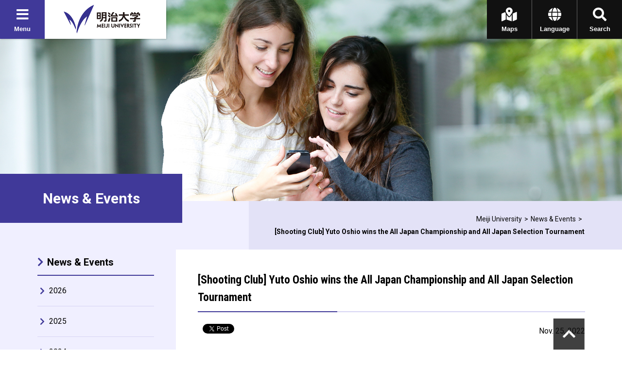

--- FILE ---
content_type: text/html
request_url: https://www.meiji.ac.jp/cip/english/news/2022/ov7thl0000000a34.html
body_size: 37761
content:

<!DOCTYPE html>
<html lang="en" xml:lang="en" prefix="og: https://ogp.me/ns#">
  <head>
    <meta charset="UTF-8">
    <meta http-equiv="X-UA-Compatible" content="IE=edge">
    <meta http-equiv="Content-Style-Type" content="text/css">
    <meta http-equiv="Content-Script-Type" content="text/javascript">
    <meta name="viewport" content="width=device-width, initial-scale=1.0, user-scalable=1">
    <meta name="format-detection" content="telephone=no">
    <title>[Shooting Club] Yuto Oshio wins the All Japan Championship and All Japan Selection Tournament | News &amp; Events | News & Events  | Meiji University</title>
    <meta name="keywords" content="study abroad, Meiji, university, graduate school, Japan, Tokyo, Meiji, university, International, manga, anime, japan" />
    <meta name="description" content="Meiji University is one of the best universities in Japan and has the history for 140 years. It has four campuses located in Tokyo, the central of Japan. On the basis of its fundamental principle “Rights and Liberty” “Independence and Self-government”, we accept individuals from around the world to become a university open to the world." />
    <meta property="og:type" content="website" />
    <meta property="og:title" content="[Shooting Club] Yuto Oshio wins the All Japan Championship and All Japan Selection Tournament | News &amp; Events | News & Events  | Meiji University" />
    <meta property="og:description" content="Meiji University is one of the best universities in Japan and has the history for 140 years. It has four campuses located in Tokyo, the central of Japan. On the basis of its fundamental principle “Rights and Liberty” “Independence and Self-government”, we accept individuals from around the world to become a university open to the world." />
    <meta property="og:url" content="https://www.meiji.ac.jp/cip/english/news/2022/ov7thl0000000a34.html" />
    <meta property="og:site_name" content="Meiji University" />

    <meta property="og:image" content="/cip/english/news/2022/ov7thl0000000a34-img/shooting.jpg" />
  
    <meta name="twitter:card" content="summary_large_image" />
    <link rel="shortcut icon" href="https://www.meiji.ac.jp/cip/english/favicon.ico" />

    <!-- ================ CSS ================ -->
    <link rel="preconnect" href="https://fonts.gstatic.com">
    <link href="https://fonts.googleapis.com/css2?family=Dancing+Script:wght@700&family=Roboto+Condensed:wght@700&family=Roboto:wght@400;500;700&display=swap" rel="stylesheet">
    <link href="https://use.fontawesome.com/releases/v5.3.1/css/all.css" integrity="sha384-mzrmE5qonljUremFsqc01SB46JvROS7bZs3IO2EmfFsd15uHvIt+Y8vEf7N7fWAU" crossorigin="anonymous" rel="stylesheet">
    <link href="/cip/english/wr-common/css/common.css" rel="stylesheet" type="text/css" media="all" />
    
      <link href="/cip/english/wr-common/css/add.css" rel="stylesheet" type="text/css" media="all" />
    <script>
  (function(i,s,o,g,r,a,m){i['GoogleAnalyticsObject']=r;i[r]=i[r]||function(){
  (i[r].q=i[r].q||[]).push(arguments)},i[r].l=1*new Date();a=s.createElement(o),
  m=s.getElementsByTagName(o)[0];a.async=1;a.src=g;m.parentNode.insertBefore(a,m)
  })(window,document,'script','//www.google-analytics.com/analytics.js','ga');

  ga('create', 'UA-2175175-1', 'auto');
  ga('send', 'pageview');

</script>
<!-- Google Tag Manager -->
<script>(function(w,d,s,l,i){w[l]=w[l]||[];w[l].push({'gtm.start':
new Date().getTime(),event:'gtm.js'});var f=d.getElementsByTagName(s)[0],
j=d.createElement(s),dl=l!='dataLayer'?'&l='+l:'';j.async=true;j.src=
'https://www.googletagmanager.com/gtm.js?id='+i+dl;f.parentNode.insertBefore(j,f);
})(window,document,'script','dataLayer','GTM-P3ZPH6W');</script>
<!-- End Google Tag Manager -->


  </head>

<body id="pageTop" class="en">
      

    <div class="univPage">
        
          <!-- ================ header ================ -->
    <div class="overlay"></div>
    <header class="univHeader js-univGlobalNav">
        <div class="operationWrap">
            <div class="utilityWrap">
                
                <div class="univGlobalNavWrap">
                    <div class="menuBlock">
                        <button class="js-toggle">
                            <div class="headBtn"><span class="fas fa-times"></span><span class="fas fa-bars"></span><span>Menu</span></div>
                        </button>
                    </div>
                </div><!--  .univGlobalNavWrap -->
                
                <div class="logoWrap fadeOverWrap">
                    <a class="logo fadeOver" href="/cip/english/index.html">
                        <img src="/cip/english/common/ssi/t4q24j0000000t7k-img/logo_univ.png" alt="明治大学">
                    </a>
                </div><!-- .logoWrap -->
            </div><!-- .utilityWrap -->
            
            <div class="btnWrap">
                <div class="searchBlock">
                    <button class="js-toggle">
                        <div class="headBtn"><span class="fas fa-times"></span><span class="fas fa-search"></span><span>Search</span></div>
                    </button>
                </div><!--  .searchBlock -->
                <div class="languageBlock">
                    <button class="js-toggle">
                        <div class="headBtn"><span class="fas fa-times"></span><span class="fas fa-globe"></span><span>Language</span></div>
                    </button>
                </div><!--  .languageBlock -->

                <div class="addBtn"><a class="headBtn" href="/cip/english/about/campus/index.html"><span class="fas fa-map-marked-alt"></span><span>Maps</span></a></div><!--  .addBlock -->
            
            </div><!--  .btnWrap -->
        </div><!--  .operationWrap -->
        
        <div class="navContentWrap">
            <div class="menuContent js-target">
                
                <ul class="bnrLink">
    
                    <li><div class="fadeOverWrap"><a class="fadeOver" href="/cip/english/allaboutmeiji/"><img src="/cip/english/common/ssi/t4q24j0000000t7k-img/img_univ_01.png" alt=""><p>ALL ABOUT MEIJI</p></a></div></li>
    
                    <li><div class="fadeOverWrap"><a class="fadeOver" href="/cip/english/admissions/degree-programs-in-english/index.html"><img src="/cip/english/common/ssi/t4q24j0000000t7k-img/img_univ_02.jpg" alt=""><p>Degree Programs in English</p></a></div></li>
    
                </ul>

  <ul class="menuLink">
    
        <li>
          <dl class="js-globalNav-accordion">
            <dt>
              <button class="js-globalNav-accordion-toggle">
                About
              </button>
            </dt>
            
              <dd class="js-globalNav-accordion-target">
                <ul class="menuLink__children">
                  
                      <li class="facultyGroup">
                        <dl>
                          <dt class="facultyLink">
                            <a href="/cip/english/about/index.html">About</a>
                          </dt>
                          
                            <dd>
                              <ul class="menuLink__grandson">
                                
                                    <li><a href="/cip/english/about/generalinformation.html">Overview</a></li>
                                  
                                    <li><a href="/cip/english/about/message.html">President's Message</a></li>
                                  
                                    <li><a href="/cip/english/about/history/index.html">History</a></li>
                                  
                                    <li><a href="/cip/english/about/logos_symbols.html">Logos &amp; Symbols</a></li>
                                  
                                    <li><a href="/cip/english/about/accreditation/index.html">Accreditation</a></li>
                                  
                                    <li><a href="/cip/english/about/international/index.html">International Strategy</a></li>
                                  
                                    <li><a href="/cip/english/about/campus/index.html">Maps &amp; Directions</a></li>
                                  
                                    <li><a href="/cip/english/about/academiccalendar.html">Academic Calendar</a></li>
                                  
                                    <li><a href="/cip/english/about/coursenumbering.html">Course Numbering</a></li>
                                  
                                    <li><a href="/cip/english/about/junior.html">Affiliated Junior High and High Schools</a></li>
                                  
                                    <li><a href="/cip/english/about/others/index.html">Others</a></li>
                                  
                              </ul>
                            </dd>
                          
                        </dl>
                      </li>
                    
                </ul>
              </dd>
            
          </dl>
        </li>
      
        <li>
          <dl class="js-globalNav-accordion is-open">
            <dt>
              <button class="js-globalNav-accordion-toggle is-open">
                Undergraduate Schools
              </button>
            </dt>
            
              <dd class="js-globalNav-accordion-target is-open">
                <ul class="menuLink__children">
                  
                      <li class="facultyGroup">
                        <dl>
                          <dt class="facultyLink">
                            <a href="/cip/english/undergraduate/index.html">Undergraduate Schools</a>
                          </dt>
                          
                            <dd>
                              <ul class="menuLink__grandson">
                                
                                    <li><a href="/cip/english/undergraduate/law/index.html">School of Law</a></li>
                                  
                                    <li><a href="/cip/english/undergraduate/commerce/index.html">School of Commerce</a></li>
                                  
                                    <li><a href="/cip/english/undergraduate/economics/index.html"> School of Political Science and Economics</a></li>
                                  
                                    <li><a href="/cip/english/undergraduate/letters/index.html">School of Arts and Letters</a></li>
                                  
                                    <li><a href="/cip/english/undergraduate/science/index.html">School of Science and Technology</a></li>
                                  
                                    <li><a href="/cip/english/undergraduate/agriculture/index.html">School of Agriculture</a></li>
                                  
                                    <li><a href="/cip/english/undergraduate/business/index.html">School of Business Administration</a></li>
                                  
                                    <li><a href="/cip/english/undergraduate/infocom/index.html">School of Information and Communication</a></li>
                                  
                                    <li><a href="/cip/english/undergraduate/nippon/index.html">School of Global Japanese Studies</a></li>
                                  
                                    <li><a href="/cip/english/undergraduate/ims/index.html">School of Interdisciplinary Mathematical Sciences</a></li>
                                  
                              </ul>
                            </dd>
                          
                        </dl>
                      </li>
                    
                </ul>
              </dd>
            
          </dl>
        </li>
      
        <li>
          <dl class="js-globalNav-accordion">
            <dt>
              <button class="js-globalNav-accordion-toggle">
                Graduate Schools &amp; Professional Graduate Schools
              </button>
            </dt>
            
              <dd class="js-globalNav-accordion-target">
                <ul class="menuLink__children">
                  
                      <li class="facultyGroup">
                        <dl>
                          <dt class="facultyLink">
                            <a href="/cip/english/graduate/index.html">Graduate Schools &amp; Professional Graduate Schools</a>
                          </dt>
                          
                            <dd>
                              <ul class="menuLink__grandson">
                                
                                    <li><a href="/cip/english/graduate/law/index.html">Graduate School of Law</a></li>
                                  
                                    <li><a href="/cip/english/graduate/commerce/index.html">Graduate School of Commerce</a></li>
                                  
                                    <li><a href="/cip/english/graduate/economics/index.html">Graduate School of Political Science and Economics</a></li>
                                  
                                    <li><a href="/cip/english/graduate/business/index.html">Graduate School of Business Administration</a></li>
                                  
                                    <li><a href="/cip/english/graduate/letters/index.html">Graduate School of Arts and Letters</a></li>
                                  
                                    <li><a href="/cip/english/graduate/infocom/index.html">Graduate School of Information and Communication</a></li>
                                  
                                    <li><a href="/cip/english/graduate/science/index.html">Graduate School of Science and Technology</a></li>
                                  
                                    <li><a href="/cip/english/graduate/agriculture/index.html">Graduate School of Agriculture</a></li>
                                  
                                    <li><a href="/cip/english/graduate/ams/index.html">Graduate School of Advanced Mathematical Sciences</a></li>
                                  
                                    <li><a href="/cip/english/graduate/humanities/index.html">Graduate School of Humanities</a></li>
                                  
                                    <li><a href="/cip/english/graduate/nippon/index.html">Graduate School of Global Japanese Studies</a></li>
                                  
                                    <li><a href="/cip/english/graduate/gsgg/index.html">Graduate School of Global Governance</a></li>
                                  
                                    <li><a href="/cip/english/graduate/governance/index.html">Graduate School of Governance Studies</a></li>
                                  
                                    <li><a href="/cip/english/graduate/global/index.html">Graduate School of Global Business</a></li>
                                  
                                    <li><a href="/cip/english/graduate/accountancy/index.html">Graduate School of Professional Accountancy</a></li>
                                  
                                    <li><a href="/cip/english/graduate/lawschool/index.html">Juris Doctor Course (Law School)</a></li>
                                  
                              </ul>
                            </dd>
                          
                        </dl>
                      </li>
                    
                </ul>
              </dd>
            
          </dl>
        </li>
      
        <li>
          <dl class="js-globalNav-accordion">
            <dt>
              <button class="js-globalNav-accordion-toggle">
                Admissions
              </button>
            </dt>
            
              <dd class="js-globalNav-accordion-target">
                <ul class="menuLink__children">
                  
                      <li class="facultyGroup">
                        <dl>
                          <dt class="facultyLink">
                            <a href="/cip/english/admissions/index.html">Admissions</a>
                          </dt>
                          
                            <dd>
                              <ul class="menuLink__grandson">
                                
                                    <li><a href="/cip/english/admissions/guide/index.html">Admission Guide</a></li>
                                  
                                    <li><a href="/cip/english/admissions/service.html">Services for International Students</a></li>
                                  
                                    <li><a href="/cip/english/admissions/exchange.html">Exchange Student Program</a></li>
                                  
                                    <li><a href="/cip/english/admissions/career.html">Career</a></li>
                                  
                                    <li><a href="/cip/english/admissions/financial.html">Financial Aid</a></li>
                                  
                                    <li><a href="/cip/english/admissions/tuition/index.html">Tuition and Fees</a></li>
                                  
                                    <li><a href="/cip/english/admissions/degree-programs-in-english/index.html">Degree Programs in English</a></li>
                                  
                              </ul>
                            </dd>
                          
                        </dl>
                      </li>
                    
                </ul>
              </dd>
            
          </dl>
        </li>
      
        <li>
          <dl class="js-globalNav-accordion">
            <dt>
              <button class="js-globalNav-accordion-toggle">
                Research
              </button>
            </dt>
            
              <dd class="js-globalNav-accordion-target">
                <ul class="menuLink__children">
                  
                      <li class="facultyGroup">
                        <dl>
                          <dt class="facultyLink">
                            <a href="/cip/english/research/index.html">Research</a>
                          </dt>
                          
                            <dd>
                              <ul class="menuLink__grandson">
                                
                                    <li><a href="/cip/english/research/about/index.html">About Research</a></li>
                                  
                                    <li><a href="/cip/english/research/institute/index.html">Special Institute for Research Promotion</a></li>
                                  
                                    <li><a href="/cip/english/research/cluster/index.html">Research Cluster</a></li>
                                  
                                    <li><a href="/cip/english/research/facilities.html">Affiliated Research Facilities</a></li>
                                  
                                    <li><a href="https://english-meiji.net/" target="https://english-meiji.net/">Meiji.net</a></li>
                                  
                                    <li><a href="https://gyoseki1.mind.meiji.ac.jp/mjuhp/KgApp?Language=2" target="https://gyoseki1.mind.meiji.ac.jp/mjuhp/KgApp?Language=2">Faculty Database</a></li>
                                  
                              </ul>
                            </dd>
                          
                        </dl>
                      </li>
                    
                </ul>
              </dd>
            
          </dl>
        </li>
      
        <li>
          <dl class="js-globalNav-accordion">
            <dt>
              <button class="js-globalNav-accordion-toggle">
                Institutes &amp; Facilities
              </button>
            </dt>
            
              <dd class="js-globalNav-accordion-target">
                <ul class="menuLink__children">
                  
                      <li class="facultyGroup">
                        <dl>
                          <dt class="facultyLink">
                            <a href="/cip/english/institute/index.html">Institutes &amp; Facilities</a>
                          </dt>
                          
                            <dd>
                              <ul class="menuLink__grandson">
                                
                                    <li><a href="/cip/english/institute/facilities/index.html">Facilities</a></li>
                                  
                                    <li><a href="/cip/english/institute/institute/index.html">Institutes</a></li>
                                  
                                    <li><a href="/cip/english/institute/organizations/index.html">Organizations</a></li>
                                  
                                    <li><a href="/cip/english/institute/overseas_offices/index.html">Overseas Offices</a></li>
                                  
                              </ul>
                            </dd>
                          
                        </dl>
                      </li>
                    
                </ul>
              </dd>
            
          </dl>
        </li>
      
        <li>
          <dl class="js-globalNav-accordion">
            <dt>
              <button class="js-globalNav-accordion-toggle">
                Application and Issuance of Certificates
              </button>
            </dt>
            
              <dd class="js-globalNav-accordion-target">
                <ul class="menuLink__children">
                  
                      <li class="facultyGroup">
                        <dl>
                          <dt class="facultyLink">
                            <a href="/cip/english/certificates/index.html">Application and Issuance of Certificates</a>
                          </dt>
                          
                            <dd>
                              <ul class="menuLink__grandson">
                                
                                    <li><a href="/cip/english/certificates/enrolledstudents/j9pelm0000000ms9.html">Enrolled Students</a></li>
                                  
                                    <li><a href="/cip/english/certificates/graduates/j9pelm0000000mug.html">Graduates</a></li>
                                  
                              </ul>
                            </dd>
                          
                        </dl>
                      </li>
                    
                </ul>
              </dd>
            
          </dl>
        </li>
      
          <li class="menuExLink">
            <dl>
              <dt>
                Resources for
              </dt>
              
                <dd>
                  <ul class="menuExLink__children">
                    
                      <li><a href="/cip/english/purpose/future.html">Future Students</a></li>
                    
                      <li><a href="/cip/english/purpose/students.html">Students</a></li>
                    
                      <li><a href="/cip/english/purpose/researchers.html">Researchers</a></li>
                    
                      <li><a href="/cip/english/purpose/visitors.html">Visitors</a></li>
                    
                  </ul>
                </dd>
              
            </dl>
          </li>
        
  </ul>

            </div><!--  .menuContent -->
            <div class="searchContent js-target">
              <div class="searchContent__in">
<script>
  (function() {
    var cx = '004448151594139351744:peogrod9tgw';
    var gcse = document.createElement('script');
    gcse.type = 'text/javascript';
    gcse.async = true;
    gcse.src = 'https://cse.google.com/cse.js?cx=' + cx;
    var s = document.getElementsByTagName('script')[0];
    s.parentNode.insertBefore(gcse, s);
  })();
</script>
<gcse:searchbox-only></gcse:searchbox-only>
              </div>
            </div><!--  .searchContent -->
            <div class="languageContent js-target">
              <div class="languageContent__in">
                <ul>

                  <li class="fadeOverWrap"><a class="fadeOver" href="/"><p>Japanese</p></a></li>

                  <li class="fadeOverWrap"><a class="fadeOver" href="/cip/chinese_gb/"><p>Chinese</p></a></li>

                  <li class="fadeOverWrap"><a class="fadeOver" href="/cip/korean/"><p>Korean</p></a></li>

                </ul>
              </div>
            </div><!--  .languageContent -->
        </div><!--  .navContentWrap -->
    </header>
        

        <!-- ============================ contents underPage ============================ -->
        <div class="contents underPage">

            
    <!--管理者用-->
    
          <!--2022 NEWS&EVENTS-->
          
    <!-- =============== Photo ============== -->
    <div class="kvArea js-kv-parallax">

        <div class="photo is-hiddenSP" style="background-image: url(/cip/english/news/2022/t4q24j0000005n10-img/t4q24j0000005n1k.jpg); background-position: center;"></div>
  
        <div class="photo is-hiddenPC" style="background-image: url(/cip/english/news/2022/t4q24j0000005n10-img/t4q24j0000005n1k.jpg); background-position: center;"></div>
    
    </div>
    <!-- /Photo --> 


            <div class="titleType1Wrap">
                <div class="titleType1">
                    <h1 class="title"><span class="title-jp">News &amp; Events</span></h1>
                </div>
                
    <!-- ============== breadcrumb ============== -->
    <div class="breadcrumb">
        <ul>
            
                <li><a href="/cip/english/index.html">Meiji University</a></li>
            
                <li><a href="/cip/english/news/2022/index.html">News & Events</a></li>
            
            <li><span>[Shooting Club] Yuto Oshio wins the All Japan Championship and All Japan Selection Tournament</span></li>
        </ul>
    </div>


            </div>

            <!-- =============== underPageWrap ============== -->
            <div class="underPageWrap">
                <div class="areaWrap__right">
                    <div class="underPageWrap-in">
                        <div class="mainContent">
                            <section class="section">
                                
                                    <div class="js-slide" data-direction="title">
                                      <div class="titleType2">
                                        <h2 class="title"><span>[Shooting Club] Yuto Oshio wins the All Japan Championship and All Japan Selection Tournament</span></h2>
                                      </div><!-- .titleType2En -->
                                    </div><!-- .js-slide -->
                                

                                <div class="newsDetailhead">
                                    <div class="js-slide" data-direction="up">
                                        <div class="socialBtn">
                                            <div class="fbBtn">
                                                <div id="fb-root"></div>
                                                <script>(function(d, s, id) {
                                                  var js, fjs = d.getElementsByTagName(s)[0];
                                                  if (d.getElementById(id)) return;
                                                  js = d.createElement(s); js.id = id;
                                                  js.src = "//connect.facebook.net/ja_JP/sdk.js#xfbml=1&version=v2.6&appId=489016034636218";
                                                  fjs.parentNode.insertBefore(js, fjs);
                                                }(document, 'script', 'facebook-jssdk'));</script>

                                                <div class="fb-share-button" data-href="#__dummy__" data-layout="button_count"></div>
                                            </div>

                                            <div class="twBtn">
                                                <a href="https://twitter.com/share" class="twitter-share-button">Tweet</a>
                                                <script>!function(d,s,id){var js,fjs=d.getElementsByTagName(s)[0],p=/^http:/.test(d.location)?'http':'https';if(!d.getElementById(id)){js=d.createElement(s);js.id=id;js.src=p+'://platform.twitter.com/widgets.js';fjs.parentNode.insertBefore(js,fjs);}}(document, 'script', 'twitter-wjs');</script>
                                            </div>

                                            <div class="linkedinBtn">
                                                <script src="https://platform.linkedin.com/in.js" type="text/javascript">lang: en_US</script>
                                                <script type="IN/Share" data-url="https://www.linkedin.com"></script>
                                            </div>
                                        </div>
                                        
                                            <p class="date">Nov. 25, 2022</p>
                                        
                                    </div>
                                </div><!-- .newsDetailhead -->

                                <div class="section mainDetail">
                                    
            
                <div class="js-slide" data-direction="up">
                    <div class="imgM photoR">
                        
                                    <p><img src="/cip/english/news/2022/ov7thl0000000a34-img/ov7thl0000000a51.jpg" alt="Yuto Oshio after the awards ceremony<br/>
<br/>
"></p>
                                
                                    <span class="cap text_l">Yuto Oshio after the awards ceremony<br/>
<br/>
</span>
                                
                    </div>
                </div>
            
                <div class="js-slide" data-direction="up">
                    
                        <div class="DetailTxt txtM">
                            Yuto Oshio (3rd year in the School of Political Science and Economics) of the shooting club won the three-position event at the All Japan Championship and All Japan Selection Tournament held at Nagatoro Shooting Range in Saitama Prefecture (Nagatoro-cho, Chichibu-gun, Saitama Prefecture) from November 4-6, 2022.<br />
Oshio placed 3rd in the preliminary round (60 rounds) to progress to the final round (45 rounds) where he scored 153.6 points in the kneeling position and 155.3 points in the prone position to take 1st place. In the standing position that followed, he scored 144.4 points for a total of 453.3 points, a new personal best, and an impressive victory.<br />
<br />
<b>The comments from&nbsp;</b><b>Oshio</b><b>&nbsp;and Head Coach Tsuba are as follows.</b><br />
<b><u>Yuto Oshio (3rd year in the School of Political Science and Economics)</u></b><br />
I would like to thank the many people who have supported me to this point. Winning a general competition and not only a competition for students was a very special for me and has given me confidence. I will continue to devote myself to further improving my competitiveness as I have more big competitions ahead.<br />
<br />
<b><u>Head Coach: Kyohei Tsuba</u></b><br />
It is said that it is difficult for students to win in the three-position event at the All Japan Championship, at which athletes from company teams and the Japan Self-Defense Forces Physical Training School also compete. Thus, I have nothing but admiration for Oshio who continued his winning streak at the All Japan University Sports Shooting Championship. I think this is the result of his dedication to competition. I look forward to his further success in the future.
                        </div>
                    
                </div>
            
                                </div>
                                
            <div class="section relatedLink">
                
                    <div>Related links <br /></div>
                
                    <ul class="linkList-block">
                        
                                            <li class="lineBGOver">
                                                <a href="https://www.meiji.ac.jp/cip/english/news/2022/ov7thl00000007zv.html" target="_blank" class="link__blank">[Shooting Club] Winning the men’s and women’s overall champions at the All Japan University Sports Shooting Championship</a>
                                            </li>
                                        
                    </ul>
                
            </div><!-- /.section.relatedLink -->
        
                                
                                    <div class="js-slide" data-direction="up">
                                        <div class="btnWrap">
                                            <a class="btn" href="/cip/english/news/2022/index.html">
                                                <span class="btn_in">Back</span>
                                            </a>
                                        </div><!-- .btnWrap -->
                                    </div>
                                
                            </section>
                        </div>
                        <!--/.mainContent -->


    <!-- =============== Side ============== -->
    <div class="localNavWrap js-localNav">
    <div class="localNav-toggle"><button class="js-localNav-toggle"><span class="fas fa-list-ul"></span><span class="fas fa-minus"></span></button></div>
    
        <div class="topCategory lineOver">
          
              <a href="/cip/english/news/2026/index_2026.html
">News & Events</a>
            
        </div>
        <div class="js-localNav-target">
          <nav class="localNav">
            <ul class="linkList-block">
              
  <li class="lineOver "><a href="/cip/english/news/2026/index_2026.html">2026</a></li>

  <li class="lineOver "><a href="/cip/english/news/2025/index_2025.html">2025</a></li>

  <li class="lineOver "><a href="/cip/english/news/2024/index_2024.html">2024</a></li>

  <li class="lineOver "><a href="/cip/english/news/2023/index.html">2023</a></li>

  <li class="lineOver is-current is-thisPage"><a href="/cip/english/news/2022/index.html">2022</a></li>

            </ul>
          </nav>
        </div>
      
    </div><!-- /.localNavWrap -->
  
                    </div>
                    <!--/.underPageWrap-in -->
                </div>
                <!--/.areaWrap__right -->
            </div>
            <!--/.underPageWrap -->
        </div>
        <!-- /.contents.underPage -->

      
        <!-- ================ footer ================ -->
    <p class="pageTopWrap"><a class="fadeOver pageTop" href="#pageTop"></a></p>
    <footer class="univFooter js-pageTopStop">
      <div class="univFooter_in">

        <ul class="utility">
    <li><a href="/cip/english/contact.html">Contact Us</a></li><li><a href="/cip/english/privacy_policy.html">Privacy Policy</a></li><li><a href="/cip/english/site_policy.html">Site Policy</a></li><li><a href="/cip/english/sitemap.html">Site Map</a></li><li><a href="/koho/recruit/index.html">Jobs</a></li>
        </ul>

        <p class="copyright">&#169; Meiji University,All rights reserved.</p>

      </div>
    </footer>
<!-- Google Tag Manager (noscript) -->
<noscript><iframe src="https://www.googletagmanager.com/ns.html?id=GTM-P3ZPH6W"
height="0" width="0" style="display:none;visibility:hidden"></iframe></noscript>
<!-- End Google Tag Manager (noscript) -->


<!-- ================ footer ================ -->
<!--
    <div class="gdprArea js-gdpr">
      <div class="areaWrap areaWrap__sp">
        <div class="gdprContent">
          <div class="text">
            <p>This website（https://www.meiji.ac.jp/cip/english/）uses cookies to provide the optimal information and a pleasant use experience when customers revisit the site. For details, see the <a class="link__in" href="/cip/english/site_policy.html">site’s terms of service</a>. To use this website, please agree to use cookies.</p>
          </div>
          <div class="agreeBtn"><button class="js-agreeBtn btn"><span class="btn_in">Agree</span></button></div>
        </div>
      </div>
    </div>
-->
    
      
    </div>
    <!-- /.univPage -->

    <!-- ================ JS ================ -->
    <script src="/cip/english/wr-common/js/jquery.min.js"></script>
    <script src="/cip/english/wr-common/js/common_noAnime.js"></script>
</body>
</html>


--- FILE ---
content_type: application/javascript
request_url: https://www.meiji.ac.jp/cip/english/wr-common/js/common_noAnime.js
body_size: 85170
content:
/*
     _ _      _       _
 ___| (_) ___| | __  (_)___
/ __| | |/ __| |/ /  | / __|
\__ \ | | (__|   < _ | \__ \
|___/_|_|\___|_|\_(_)/ |___/
                   |__/

 Version: 1.9.0
  Author: Ken Wheeler
 Website: http://kenwheeler.github.io
    Docs: http://kenwheeler.github.io/slick
    Repo: http://github.com/kenwheeler/slick
  Issues: http://github.com/kenwheeler/slick/issues

 */
(function(i){"use strict";"function"==typeof define&&define.amd?define(["jquery"],i):"undefined"!=typeof exports?module.exports=i(require("jquery")):i(jQuery)})(function(i){"use strict";var e=window.Slick||{};e=function(){function e(e,o){var s,n=this;n.defaults={accessibility:!0,adaptiveHeight:!1,appendArrows:i(e),appendDots:i(e),arrows:!0,asNavFor:null,prevArrow:'<button class="slick-prev" aria-label="Previous" type="button">Previous</button>',nextArrow:'<button class="slick-next" aria-label="Next" type="button">Next</button>',autoplay:!1,autoplaySpeed:3e3,centerMode:!1,centerPadding:"50px",cssEase:"ease",customPaging:function(e,t){return i('<button type="button" />').text(t+1)},dots:!1,dotsClass:"slick-dots",draggable:!0,easing:"linear",edgeFriction:.35,fade:!1,focusOnSelect:!1,focusOnChange:!1,infinite:!0,initialSlide:0,lazyLoad:"ondemand",mobileFirst:!1,pauseOnHover:!0,pauseOnFocus:!0,pauseOnDotsHover:!1,respondTo:"window",responsive:null,rows:1,rtl:!1,slide:"",slidesPerRow:1,slidesToShow:1,slidesToScroll:1,speed:500,swipe:!0,swipeToSlide:!1,touchMove:!0,touchThreshold:5,useCSS:!0,useTransform:!0,variableWidth:!1,vertical:!1,verticalSwiping:!1,waitForAnimate:!0,zIndex:1e3},n.initials={animating:!1,dragging:!1,autoPlayTimer:null,currentDirection:0,currentLeft:null,currentSlide:0,direction:1,$dots:null,listWidth:null,listHeight:null,loadIndex:0,$nextArrow:null,$prevArrow:null,scrolling:!1,slideCount:null,slideWidth:null,$slideTrack:null,$slides:null,sliding:!1,slideOffset:0,swipeLeft:null,swiping:!1,$list:null,touchObject:{},transformsEnabled:!1,unslicked:!1},i.extend(n,n.initials),n.activeBreakpoint=null,n.animType=null,n.animProp=null,n.breakpoints=[],n.breakpointSettings=[],n.cssTransitions=!1,n.focussed=!1,n.interrupted=!1,n.hidden="hidden",n.paused=!0,n.positionProp=null,n.respondTo=null,n.rowCount=1,n.shouldClick=!0,n.$slider=i(e),n.$slidesCache=null,n.transformType=null,n.transitionType=null,n.visibilityChange="visibilitychange",n.windowWidth=0,n.windowTimer=null,s=i(e).data("slick")||{},n.options=i.extend({},n.defaults,o,s),n.currentSlide=n.options.initialSlide,n.originalSettings=n.options,"undefined"!=typeof document.mozHidden?(n.hidden="mozHidden",n.visibilityChange="mozvisibilitychange"):"undefined"!=typeof document.webkitHidden&&(n.hidden="webkitHidden",n.visibilityChange="webkitvisibilitychange"),n.autoPlay=i.proxy(n.autoPlay,n),n.autoPlayClear=i.proxy(n.autoPlayClear,n),n.autoPlayIterator=i.proxy(n.autoPlayIterator,n),n.changeSlide=i.proxy(n.changeSlide,n),n.clickHandler=i.proxy(n.clickHandler,n),n.selectHandler=i.proxy(n.selectHandler,n),n.setPosition=i.proxy(n.setPosition,n),n.swipeHandler=i.proxy(n.swipeHandler,n),n.dragHandler=i.proxy(n.dragHandler,n),n.keyHandler=i.proxy(n.keyHandler,n),n.instanceUid=t++,n.htmlExpr=/^(?:\s*(<[\w\W]+>)[^>]*)$/,n.registerBreakpoints(),n.init(!0)}var t=0;return e}(),e.prototype.activateADA=function(){var i=this;i.$slideTrack.find(".slick-active").attr({"aria-hidden":"false"}).find("a, input, button, select").attr({tabindex:"0"})},e.prototype.addSlide=e.prototype.slickAdd=function(e,t,o){var s=this;if("boolean"==typeof t)o=t,t=null;else if(t<0||t>=s.slideCount)return!1;s.unload(),"number"==typeof t?0===t&&0===s.$slides.length?i(e).appendTo(s.$slideTrack):o?i(e).insertBefore(s.$slides.eq(t)):i(e).insertAfter(s.$slides.eq(t)):o===!0?i(e).prependTo(s.$slideTrack):i(e).appendTo(s.$slideTrack),s.$slides=s.$slideTrack.children(this.options.slide),s.$slideTrack.children(this.options.slide).detach(),s.$slideTrack.append(s.$slides),s.$slides.each(function(e,t){i(t).attr("data-slick-index",e)}),s.$slidesCache=s.$slides,s.reinit()},e.prototype.animateHeight=function(){var i=this;if(1===i.options.slidesToShow&&i.options.adaptiveHeight===!0&&i.options.vertical===!1){var e=i.$slides.eq(i.currentSlide).outerHeight(!0);i.$list.animate({height:e},i.options.speed)}},e.prototype.animateSlide=function(e,t){var o={},s=this;s.animateHeight(),s.options.rtl===!0&&s.options.vertical===!1&&(e=-e),s.transformsEnabled===!1?s.options.vertical===!1?s.$slideTrack.animate({left:e},s.options.speed,s.options.easing,t):s.$slideTrack.animate({top:e},s.options.speed,s.options.easing,t):s.cssTransitions===!1?(s.options.rtl===!0&&(s.currentLeft=-s.currentLeft),i({animStart:s.currentLeft}).animate({animStart:e},{duration:s.options.speed,easing:s.options.easing,step:function(i){i=Math.ceil(i),s.options.vertical===!1?(o[s.animType]="translate("+i+"px, 0px)",s.$slideTrack.css(o)):(o[s.animType]="translate(0px,"+i+"px)",s.$slideTrack.css(o))},complete:function(){t&&t.call()}})):(s.applyTransition(),e=Math.ceil(e),s.options.vertical===!1?o[s.animType]="translate3d("+e+"px, 0px, 0px)":o[s.animType]="translate3d(0px,"+e+"px, 0px)",s.$slideTrack.css(o),t&&setTimeout(function(){s.disableTransition(),t.call()},s.options.speed))},e.prototype.getNavTarget=function(){var e=this,t=e.options.asNavFor;return t&&null!==t&&(t=i(t).not(e.$slider)),t},e.prototype.asNavFor=function(e){var t=this,o=t.getNavTarget();null!==o&&"object"==typeof o&&o.each(function(){var t=i(this).slick("getSlick");t.unslicked||t.slideHandler(e,!0)})},e.prototype.applyTransition=function(i){var e=this,t={};e.options.fade===!1?t[e.transitionType]=e.transformType+" "+e.options.speed+"ms "+e.options.cssEase:t[e.transitionType]="opacity "+e.options.speed+"ms "+e.options.cssEase,e.options.fade===!1?e.$slideTrack.css(t):e.$slides.eq(i).css(t)},e.prototype.autoPlay=function(){var i=this;i.autoPlayClear(),i.slideCount>i.options.slidesToShow&&(i.autoPlayTimer=setInterval(i.autoPlayIterator,i.options.autoplaySpeed))},e.prototype.autoPlayClear=function(){var i=this;i.autoPlayTimer&&clearInterval(i.autoPlayTimer)},e.prototype.autoPlayIterator=function(){var i=this,e=i.currentSlide+i.options.slidesToScroll;i.paused||i.interrupted||i.focussed||(i.options.infinite===!1&&(1===i.direction&&i.currentSlide+1===i.slideCount-1?i.direction=0:0===i.direction&&(e=i.currentSlide-i.options.slidesToScroll,i.currentSlide-1===0&&(i.direction=1))),i.slideHandler(e))},e.prototype.buildArrows=function(){var e=this;e.options.arrows===!0&&(e.$prevArrow=i(e.options.prevArrow).addClass("slick-arrow"),e.$nextArrow=i(e.options.nextArrow).addClass("slick-arrow"),e.slideCount>e.options.slidesToShow?(e.$prevArrow.removeClass("slick-hidden").removeAttr("aria-hidden tabindex"),e.$nextArrow.removeClass("slick-hidden").removeAttr("aria-hidden tabindex"),e.htmlExpr.test(e.options.prevArrow)&&e.$prevArrow.prependTo(e.options.appendArrows),e.htmlExpr.test(e.options.nextArrow)&&e.$nextArrow.appendTo(e.options.appendArrows),e.options.infinite!==!0&&e.$prevArrow.addClass("slick-disabled").attr("aria-disabled","true")):e.$prevArrow.add(e.$nextArrow).addClass("slick-hidden").attr({"aria-disabled":"true",tabindex:"-1"}))},e.prototype.buildDots=function(){var e,t,o=this;if(o.options.dots===!0&&o.slideCount>o.options.slidesToShow){for(o.$slider.addClass("slick-dotted"),t=i("<ul />").addClass(o.options.dotsClass),e=0;e<=o.getDotCount();e+=1)t.append(i("<li />").append(o.options.customPaging.call(this,o,e)));o.$dots=t.appendTo(o.options.appendDots),o.$dots.find("li").first().addClass("slick-active")}},e.prototype.buildOut=function(){var e=this;e.$slides=e.$slider.children(e.options.slide+":not(.slick-cloned)").addClass("slick-slide"),e.slideCount=e.$slides.length,e.$slides.each(function(e,t){i(t).attr("data-slick-index",e).data("originalStyling",i(t).attr("style")||"")}),e.$slider.addClass("slick-slider"),e.$slideTrack=0===e.slideCount?i('<div class="slick-track"/>').appendTo(e.$slider):e.$slides.wrapAll('<div class="slick-track"/>').parent(),e.$list=e.$slideTrack.wrap('<div class="slick-list"/>').parent(),e.$slideTrack.css("opacity",0),e.options.centerMode!==!0&&e.options.swipeToSlide!==!0||(e.options.slidesToScroll=1),i("img[data-lazy]",e.$slider).not("[src]").addClass("slick-loading"),e.setupInfinite(),e.buildArrows(),e.buildDots(),e.updateDots(),e.setSlideClasses("number"==typeof e.currentSlide?e.currentSlide:0),e.options.draggable===!0&&e.$list.addClass("draggable")},e.prototype.buildRows=function(){var i,e,t,o,s,n,r,l=this;if(o=document.createDocumentFragment(),n=l.$slider.children(),l.options.rows>0){for(r=l.options.slidesPerRow*l.options.rows,s=Math.ceil(n.length/r),i=0;i<s;i++){var d=document.createElement("div");for(e=0;e<l.options.rows;e++){var a=document.createElement("div");for(t=0;t<l.options.slidesPerRow;t++){var c=i*r+(e*l.options.slidesPerRow+t);n.get(c)&&a.appendChild(n.get(c))}d.appendChild(a)}o.appendChild(d)}l.$slider.empty().append(o),l.$slider.children().children().children().css({width:100/l.options.slidesPerRow+"%",display:"inline-block"})}},e.prototype.checkResponsive=function(e,t){var o,s,n,r=this,l=!1,d=r.$slider.width(),a=window.innerWidth||i(window).width();if("window"===r.respondTo?n=a:"slider"===r.respondTo?n=d:"min"===r.respondTo&&(n=Math.min(a,d)),r.options.responsive&&r.options.responsive.length&&null!==r.options.responsive){s=null;for(o in r.breakpoints)r.breakpoints.hasOwnProperty(o)&&(r.originalSettings.mobileFirst===!1?n<r.breakpoints[o]&&(s=r.breakpoints[o]):n>r.breakpoints[o]&&(s=r.breakpoints[o]));null!==s?null!==r.activeBreakpoint?(s!==r.activeBreakpoint||t)&&(r.activeBreakpoint=s,"unslick"===r.breakpointSettings[s]?r.unslick(s):(r.options=i.extend({},r.originalSettings,r.breakpointSettings[s]),e===!0&&(r.currentSlide=r.options.initialSlide),r.refresh(e)),l=s):(r.activeBreakpoint=s,"unslick"===r.breakpointSettings[s]?r.unslick(s):(r.options=i.extend({},r.originalSettings,r.breakpointSettings[s]),e===!0&&(r.currentSlide=r.options.initialSlide),r.refresh(e)),l=s):null!==r.activeBreakpoint&&(r.activeBreakpoint=null,r.options=r.originalSettings,e===!0&&(r.currentSlide=r.options.initialSlide),r.refresh(e),l=s),e||l===!1||r.$slider.trigger("breakpoint",[r,l])}},e.prototype.changeSlide=function(e,t){var o,s,n,r=this,l=i(e.currentTarget);switch(l.is("a")&&e.preventDefault(),l.is("li")||(l=l.closest("li")),n=r.slideCount%r.options.slidesToScroll!==0,o=n?0:(r.slideCount-r.currentSlide)%r.options.slidesToScroll,e.data.message){case"previous":s=0===o?r.options.slidesToScroll:r.options.slidesToShow-o,r.slideCount>r.options.slidesToShow&&r.slideHandler(r.currentSlide-s,!1,t);break;case"next":s=0===o?r.options.slidesToScroll:o,r.slideCount>r.options.slidesToShow&&r.slideHandler(r.currentSlide+s,!1,t);break;case"index":var d=0===e.data.index?0:e.data.index||l.index()*r.options.slidesToScroll;r.slideHandler(r.checkNavigable(d),!1,t),l.children().trigger("focus");break;default:return}},e.prototype.checkNavigable=function(i){var e,t,o=this;if(e=o.getNavigableIndexes(),t=0,i>e[e.length-1])i=e[e.length-1];else for(var s in e){if(i<e[s]){i=t;break}t=e[s]}return i},e.prototype.cleanUpEvents=function(){var e=this;e.options.dots&&null!==e.$dots&&(i("li",e.$dots).off("click.slick",e.changeSlide).off("mouseenter.slick",i.proxy(e.interrupt,e,!0)).off("mouseleave.slick",i.proxy(e.interrupt,e,!1)),e.options.accessibility===!0&&e.$dots.off("keydown.slick",e.keyHandler)),e.$slider.off("focus.slick blur.slick"),e.options.arrows===!0&&e.slideCount>e.options.slidesToShow&&(e.$prevArrow&&e.$prevArrow.off("click.slick",e.changeSlide),e.$nextArrow&&e.$nextArrow.off("click.slick",e.changeSlide),e.options.accessibility===!0&&(e.$prevArrow&&e.$prevArrow.off("keydown.slick",e.keyHandler),e.$nextArrow&&e.$nextArrow.off("keydown.slick",e.keyHandler))),e.$list.off("touchstart.slick mousedown.slick",e.swipeHandler),e.$list.off("touchmove.slick mousemove.slick",e.swipeHandler),e.$list.off("touchend.slick mouseup.slick",e.swipeHandler),e.$list.off("touchcancel.slick mouseleave.slick",e.swipeHandler),e.$list.off("click.slick",e.clickHandler),i(document).off(e.visibilityChange,e.visibility),e.cleanUpSlideEvents(),e.options.accessibility===!0&&e.$list.off("keydown.slick",e.keyHandler),e.options.focusOnSelect===!0&&i(e.$slideTrack).children().off("click.slick",e.selectHandler),i(window).off("orientationchange.slick.slick-"+e.instanceUid,e.orientationChange),i(window).off("resize.slick.slick-"+e.instanceUid,e.resize),i("[draggable!=true]",e.$slideTrack).off("dragstart",e.preventDefault),i(window).off("load.slick.slick-"+e.instanceUid,e.setPosition)},e.prototype.cleanUpSlideEvents=function(){var e=this;e.$list.off("mouseenter.slick",i.proxy(e.interrupt,e,!0)),e.$list.off("mouseleave.slick",i.proxy(e.interrupt,e,!1))},e.prototype.cleanUpRows=function(){var i,e=this;e.options.rows>0&&(i=e.$slides.children().children(),i.removeAttr("style"),e.$slider.empty().append(i))},e.prototype.clickHandler=function(i){var e=this;e.shouldClick===!1&&(i.stopImmediatePropagation(),i.stopPropagation(),i.preventDefault())},e.prototype.destroy=function(e){var t=this;t.autoPlayClear(),t.touchObject={},t.cleanUpEvents(),i(".slick-cloned",t.$slider).detach(),t.$dots&&t.$dots.remove(),t.$prevArrow&&t.$prevArrow.length&&(t.$prevArrow.removeClass("slick-disabled slick-arrow slick-hidden").removeAttr("aria-hidden aria-disabled tabindex").css("display",""),t.htmlExpr.test(t.options.prevArrow)&&t.$prevArrow.remove()),t.$nextArrow&&t.$nextArrow.length&&(t.$nextArrow.removeClass("slick-disabled slick-arrow slick-hidden").removeAttr("aria-hidden aria-disabled tabindex").css("display",""),t.htmlExpr.test(t.options.nextArrow)&&t.$nextArrow.remove()),t.$slides&&(t.$slides.removeClass("slick-slide slick-active slick-center slick-visible slick-current").removeAttr("aria-hidden").removeAttr("data-slick-index").each(function(){i(this).attr("style",i(this).data("originalStyling"))}),t.$slideTrack.children(this.options.slide).detach(),t.$slideTrack.detach(),t.$list.detach(),t.$slider.append(t.$slides)),t.cleanUpRows(),t.$slider.removeClass("slick-slider"),t.$slider.removeClass("slick-initialized"),t.$slider.removeClass("slick-dotted"),t.unslicked=!0,e||t.$slider.trigger("destroy",[t])},e.prototype.disableTransition=function(i){var e=this,t={};t[e.transitionType]="",e.options.fade===!1?e.$slideTrack.css(t):e.$slides.eq(i).css(t)},e.prototype.fadeSlide=function(i,e){var t=this;t.cssTransitions===!1?(t.$slides.eq(i).css({zIndex:t.options.zIndex}),t.$slides.eq(i).animate({opacity:1},t.options.speed,t.options.easing,e)):(t.applyTransition(i),t.$slides.eq(i).css({opacity:1,zIndex:t.options.zIndex}),e&&setTimeout(function(){t.disableTransition(i),e.call()},t.options.speed))},e.prototype.fadeSlideOut=function(i){var e=this;e.cssTransitions===!1?e.$slides.eq(i).animate({opacity:0,zIndex:e.options.zIndex-2},e.options.speed,e.options.easing):(e.applyTransition(i),e.$slides.eq(i).css({opacity:0,zIndex:e.options.zIndex-2}))},e.prototype.filterSlides=e.prototype.slickFilter=function(i){var e=this;null!==i&&(e.$slidesCache=e.$slides,e.unload(),e.$slideTrack.children(this.options.slide).detach(),e.$slidesCache.filter(i).appendTo(e.$slideTrack),e.reinit())},e.prototype.focusHandler=function(){var e=this;e.$slider.off("focus.slick blur.slick").on("focus.slick","*",function(t){var o=i(this);setTimeout(function(){e.options.pauseOnFocus&&o.is(":focus")&&(e.focussed=!0,e.autoPlay())},0)}).on("blur.slick","*",function(t){i(this);e.options.pauseOnFocus&&(e.focussed=!1,e.autoPlay())})},e.prototype.getCurrent=e.prototype.slickCurrentSlide=function(){var i=this;return i.currentSlide},e.prototype.getDotCount=function(){var i=this,e=0,t=0,o=0;if(i.options.infinite===!0)if(i.slideCount<=i.options.slidesToShow)++o;else for(;e<i.slideCount;)++o,e=t+i.options.slidesToScroll,t+=i.options.slidesToScroll<=i.options.slidesToShow?i.options.slidesToScroll:i.options.slidesToShow;else if(i.options.centerMode===!0)o=i.slideCount;else if(i.options.asNavFor)for(;e<i.slideCount;)++o,e=t+i.options.slidesToScroll,t+=i.options.slidesToScroll<=i.options.slidesToShow?i.options.slidesToScroll:i.options.slidesToShow;else o=1+Math.ceil((i.slideCount-i.options.slidesToShow)/i.options.slidesToScroll);return o-1},e.prototype.getLeft=function(i){var e,t,o,s,n=this,r=0;return n.slideOffset=0,t=n.$slides.first().outerHeight(!0),n.options.infinite===!0?(n.slideCount>n.options.slidesToShow&&(n.slideOffset=n.slideWidth*n.options.slidesToShow*-1,s=-1,n.options.vertical===!0&&n.options.centerMode===!0&&(2===n.options.slidesToShow?s=-1.5:1===n.options.slidesToShow&&(s=-2)),r=t*n.options.slidesToShow*s),n.slideCount%n.options.slidesToScroll!==0&&i+n.options.slidesToScroll>n.slideCount&&n.slideCount>n.options.slidesToShow&&(i>n.slideCount?(n.slideOffset=(n.options.slidesToShow-(i-n.slideCount))*n.slideWidth*-1,r=(n.options.slidesToShow-(i-n.slideCount))*t*-1):(n.slideOffset=n.slideCount%n.options.slidesToScroll*n.slideWidth*-1,r=n.slideCount%n.options.slidesToScroll*t*-1))):i+n.options.slidesToShow>n.slideCount&&(n.slideOffset=(i+n.options.slidesToShow-n.slideCount)*n.slideWidth,r=(i+n.options.slidesToShow-n.slideCount)*t),n.slideCount<=n.options.slidesToShow&&(n.slideOffset=0,r=0),n.options.centerMode===!0&&n.slideCount<=n.options.slidesToShow?n.slideOffset=n.slideWidth*Math.floor(n.options.slidesToShow)/2-n.slideWidth*n.slideCount/2:n.options.centerMode===!0&&n.options.infinite===!0?n.slideOffset+=n.slideWidth*Math.floor(n.options.slidesToShow/2)-n.slideWidth:n.options.centerMode===!0&&(n.slideOffset=0,n.slideOffset+=n.slideWidth*Math.floor(n.options.slidesToShow/2)),e=n.options.vertical===!1?i*n.slideWidth*-1+n.slideOffset:i*t*-1+r,n.options.variableWidth===!0&&(o=n.slideCount<=n.options.slidesToShow||n.options.infinite===!1?n.$slideTrack.children(".slick-slide").eq(i):n.$slideTrack.children(".slick-slide").eq(i+n.options.slidesToShow),e=n.options.rtl===!0?o[0]?(n.$slideTrack.width()-o[0].offsetLeft-o.width())*-1:0:o[0]?o[0].offsetLeft*-1:0,n.options.centerMode===!0&&(o=n.slideCount<=n.options.slidesToShow||n.options.infinite===!1?n.$slideTrack.children(".slick-slide").eq(i):n.$slideTrack.children(".slick-slide").eq(i+n.options.slidesToShow+1),e=n.options.rtl===!0?o[0]?(n.$slideTrack.width()-o[0].offsetLeft-o.width())*-1:0:o[0]?o[0].offsetLeft*-1:0,e+=(n.$list.width()-o.outerWidth())/2)),e},e.prototype.getOption=e.prototype.slickGetOption=function(i){var e=this;return e.options[i]},e.prototype.getNavigableIndexes=function(){var i,e=this,t=0,o=0,s=[];for(e.options.infinite===!1?i=e.slideCount:(t=e.options.slidesToScroll*-1,o=e.options.slidesToScroll*-1,i=2*e.slideCount);t<i;)s.push(t),t=o+e.options.slidesToScroll,o+=e.options.slidesToScroll<=e.options.slidesToShow?e.options.slidesToScroll:e.options.slidesToShow;return s},e.prototype.getSlick=function(){return this},e.prototype.getSlideCount=function(){var e,t,o,s,n=this;return s=n.options.centerMode===!0?Math.floor(n.$list.width()/2):0,o=n.swipeLeft*-1+s,n.options.swipeToSlide===!0?(n.$slideTrack.find(".slick-slide").each(function(e,s){var r,l,d;if(r=i(s).outerWidth(),l=s.offsetLeft,n.options.centerMode!==!0&&(l+=r/2),d=l+r,o<d)return t=s,!1}),e=Math.abs(i(t).attr("data-slick-index")-n.currentSlide)||1):n.options.slidesToScroll},e.prototype.goTo=e.prototype.slickGoTo=function(i,e){var t=this;t.changeSlide({data:{message:"index",index:parseInt(i)}},e)},e.prototype.init=function(e){var t=this;i(t.$slider).hasClass("slick-initialized")||(i(t.$slider).addClass("slick-initialized"),t.buildRows(),t.buildOut(),t.setProps(),t.startLoad(),t.loadSlider(),t.initializeEvents(),t.updateArrows(),t.updateDots(),t.checkResponsive(!0),t.focusHandler()),e&&t.$slider.trigger("init",[t]),t.options.accessibility===!0&&t.initADA(),t.options.autoplay&&(t.paused=!1,t.autoPlay())},e.prototype.initADA=function(){var e=this,t=Math.ceil(e.slideCount/e.options.slidesToShow),o=e.getNavigableIndexes().filter(function(i){return i>=0&&i<e.slideCount});e.$slides.add(e.$slideTrack.find(".slick-cloned")).attr({"aria-hidden":"true",tabindex:"-1"}).find("a, input, button, select").attr({tabindex:"-1"}),null!==e.$dots&&(e.$slides.not(e.$slideTrack.find(".slick-cloned")).each(function(t){var s=o.indexOf(t);if(i(this).attr({role:"tabpanel",id:"slick-slide"+e.instanceUid+t,tabindex:-1}),s!==-1){var n="slick-slide-control"+e.instanceUid+s;i("#"+n).length&&i(this).attr({"aria-describedby":n})}}),e.$dots.attr("role","tablist").find("li").each(function(s){var n=o[s];i(this).attr({role:"presentation"}),i(this).find("button").first().attr({role:"tab",id:"slick-slide-control"+e.instanceUid+s,"aria-controls":"slick-slide"+e.instanceUid+n,"aria-label":s+1+" of "+t,"aria-selected":null,tabindex:"-1"})}).eq(e.currentSlide).find("button").attr({"aria-selected":"true",tabindex:"0"}).end());for(var s=e.currentSlide,n=s+e.options.slidesToShow;s<n;s++)e.options.focusOnChange?e.$slides.eq(s).attr({tabindex:"0"}):e.$slides.eq(s).removeAttr("tabindex");e.activateADA()},e.prototype.initArrowEvents=function(){var i=this;i.options.arrows===!0&&i.slideCount>i.options.slidesToShow&&(i.$prevArrow.off("click.slick").on("click.slick",{message:"previous"},i.changeSlide),i.$nextArrow.off("click.slick").on("click.slick",{message:"next"},i.changeSlide),i.options.accessibility===!0&&(i.$prevArrow.on("keydown.slick",i.keyHandler),i.$nextArrow.on("keydown.slick",i.keyHandler)))},e.prototype.initDotEvents=function(){var e=this;e.options.dots===!0&&e.slideCount>e.options.slidesToShow&&(i("li",e.$dots).on("click.slick",{message:"index"},e.changeSlide),e.options.accessibility===!0&&e.$dots.on("keydown.slick",e.keyHandler)),e.options.dots===!0&&e.options.pauseOnDotsHover===!0&&e.slideCount>e.options.slidesToShow&&i("li",e.$dots).on("mouseenter.slick",i.proxy(e.interrupt,e,!0)).on("mouseleave.slick",i.proxy(e.interrupt,e,!1))},e.prototype.initSlideEvents=function(){var e=this;e.options.pauseOnHover&&(e.$list.on("mouseenter.slick",i.proxy(e.interrupt,e,!0)),e.$list.on("mouseleave.slick",i.proxy(e.interrupt,e,!1)))},e.prototype.initializeEvents=function(){var e=this;e.initArrowEvents(),e.initDotEvents(),e.initSlideEvents(),e.$list.on("touchstart.slick mousedown.slick",{action:"start"},e.swipeHandler),e.$list.on("touchmove.slick mousemove.slick",{action:"move"},e.swipeHandler),e.$list.on("touchend.slick mouseup.slick",{action:"end"},e.swipeHandler),e.$list.on("touchcancel.slick mouseleave.slick",{action:"end"},e.swipeHandler),e.$list.on("click.slick",e.clickHandler),i(document).on(e.visibilityChange,i.proxy(e.visibility,e)),e.options.accessibility===!0&&e.$list.on("keydown.slick",e.keyHandler),e.options.focusOnSelect===!0&&i(e.$slideTrack).children().on("click.slick",e.selectHandler),i(window).on("orientationchange.slick.slick-"+e.instanceUid,i.proxy(e.orientationChange,e)),i(window).on("resize.slick.slick-"+e.instanceUid,i.proxy(e.resize,e)),i("[draggable!=true]",e.$slideTrack).on("dragstart",e.preventDefault),i(window).on("load.slick.slick-"+e.instanceUid,e.setPosition),i(e.setPosition)},e.prototype.initUI=function(){var i=this;i.options.arrows===!0&&i.slideCount>i.options.slidesToShow&&(i.$prevArrow.show(),i.$nextArrow.show()),i.options.dots===!0&&i.slideCount>i.options.slidesToShow&&i.$dots.show()},e.prototype.keyHandler=function(i){var e=this;i.target.tagName.match("TEXTAREA|INPUT|SELECT")||(37===i.keyCode&&e.options.accessibility===!0?e.changeSlide({data:{message:e.options.rtl===!0?"next":"previous"}}):39===i.keyCode&&e.options.accessibility===!0&&e.changeSlide({data:{message:e.options.rtl===!0?"previous":"next"}}))},e.prototype.lazyLoad=function(){function e(e){i("img[data-lazy]",e).each(function(){var e=i(this),t=i(this).attr("data-lazy"),o=i(this).attr("data-srcset"),s=i(this).attr("data-sizes")||r.$slider.attr("data-sizes"),n=document.createElement("img");n.onload=function(){e.animate({opacity:0},100,function(){o&&(e.attr("srcset",o),s&&e.attr("sizes",s)),e.attr("src",t).animate({opacity:1},200,function(){e.removeAttr("data-lazy data-srcset data-sizes").removeClass("slick-loading")}),r.$slider.trigger("lazyLoaded",[r,e,t])})},n.onerror=function(){e.removeAttr("data-lazy").removeClass("slick-loading").addClass("slick-lazyload-error"),r.$slider.trigger("lazyLoadError",[r,e,t])},n.src=t})}var t,o,s,n,r=this;if(r.options.centerMode===!0?r.options.infinite===!0?(s=r.currentSlide+(r.options.slidesToShow/2+1),n=s+r.options.slidesToShow+2):(s=Math.max(0,r.currentSlide-(r.options.slidesToShow/2+1)),n=2+(r.options.slidesToShow/2+1)+r.currentSlide):(s=r.options.infinite?r.options.slidesToShow+r.currentSlide:r.currentSlide,n=Math.ceil(s+r.options.slidesToShow),r.options.fade===!0&&(s>0&&s--,n<=r.slideCount&&n++)),t=r.$slider.find(".slick-slide").slice(s,n),"anticipated"===r.options.lazyLoad)for(var l=s-1,d=n,a=r.$slider.find(".slick-slide"),c=0;c<r.options.slidesToScroll;c++)l<0&&(l=r.slideCount-1),t=t.add(a.eq(l)),t=t.add(a.eq(d)),l--,d++;e(t),r.slideCount<=r.options.slidesToShow?(o=r.$slider.find(".slick-slide"),e(o)):r.currentSlide>=r.slideCount-r.options.slidesToShow?(o=r.$slider.find(".slick-cloned").slice(0,r.options.slidesToShow),e(o)):0===r.currentSlide&&(o=r.$slider.find(".slick-cloned").slice(r.options.slidesToShow*-1),e(o))},e.prototype.loadSlider=function(){var i=this;i.setPosition(),i.$slideTrack.css({opacity:1}),i.$slider.removeClass("slick-loading"),i.initUI(),"progressive"===i.options.lazyLoad&&i.progressiveLazyLoad()},e.prototype.next=e.prototype.slickNext=function(){var i=this;i.changeSlide({data:{message:"next"}})},e.prototype.orientationChange=function(){var i=this;i.checkResponsive(),i.setPosition()},e.prototype.pause=e.prototype.slickPause=function(){var i=this;i.autoPlayClear(),i.paused=!0},e.prototype.play=e.prototype.slickPlay=function(){var i=this;i.autoPlay(),i.options.autoplay=!0,i.paused=!1,i.focussed=!1,i.interrupted=!1},e.prototype.postSlide=function(e){var t=this;if(!t.unslicked&&(t.$slider.trigger("afterChange",[t,e]),t.animating=!1,t.slideCount>t.options.slidesToShow&&t.setPosition(),t.swipeLeft=null,t.options.autoplay&&t.autoPlay(),t.options.accessibility===!0&&(t.initADA(),t.options.focusOnChange))){var o=i(t.$slides.get(t.currentSlide));o.attr("tabindex",0).focus()}},e.prototype.prev=e.prototype.slickPrev=function(){var i=this;i.changeSlide({data:{message:"previous"}})},e.prototype.preventDefault=function(i){i.preventDefault()},e.prototype.progressiveLazyLoad=function(e){e=e||1;var t,o,s,n,r,l=this,d=i("img[data-lazy]",l.$slider);d.length?(t=d.first(),o=t.attr("data-lazy"),s=t.attr("data-srcset"),n=t.attr("data-sizes")||l.$slider.attr("data-sizes"),r=document.createElement("img"),r.onload=function(){s&&(t.attr("srcset",s),n&&t.attr("sizes",n)),t.attr("src",o).removeAttr("data-lazy data-srcset data-sizes").removeClass("slick-loading"),l.options.adaptiveHeight===!0&&l.setPosition(),l.$slider.trigger("lazyLoaded",[l,t,o]),l.progressiveLazyLoad()},r.onerror=function(){e<3?setTimeout(function(){l.progressiveLazyLoad(e+1)},500):(t.removeAttr("data-lazy").removeClass("slick-loading").addClass("slick-lazyload-error"),l.$slider.trigger("lazyLoadError",[l,t,o]),l.progressiveLazyLoad())},r.src=o):l.$slider.trigger("allImagesLoaded",[l])},e.prototype.refresh=function(e){var t,o,s=this;o=s.slideCount-s.options.slidesToShow,!s.options.infinite&&s.currentSlide>o&&(s.currentSlide=o),s.slideCount<=s.options.slidesToShow&&(s.currentSlide=0),t=s.currentSlide,s.destroy(!0),i.extend(s,s.initials,{currentSlide:t}),s.init(),e||s.changeSlide({data:{message:"index",index:t}},!1)},e.prototype.registerBreakpoints=function(){var e,t,o,s=this,n=s.options.responsive||null;if("array"===i.type(n)&&n.length){s.respondTo=s.options.respondTo||"window";for(e in n)if(o=s.breakpoints.length-1,n.hasOwnProperty(e)){for(t=n[e].breakpoint;o>=0;)s.breakpoints[o]&&s.breakpoints[o]===t&&s.breakpoints.splice(o,1),o--;s.breakpoints.push(t),s.breakpointSettings[t]=n[e].settings}s.breakpoints.sort(function(i,e){return s.options.mobileFirst?i-e:e-i})}},e.prototype.reinit=function(){var e=this;e.$slides=e.$slideTrack.children(e.options.slide).addClass("slick-slide"),e.slideCount=e.$slides.length,e.currentSlide>=e.slideCount&&0!==e.currentSlide&&(e.currentSlide=e.currentSlide-e.options.slidesToScroll),e.slideCount<=e.options.slidesToShow&&(e.currentSlide=0),e.registerBreakpoints(),e.setProps(),e.setupInfinite(),e.buildArrows(),e.updateArrows(),e.initArrowEvents(),e.buildDots(),e.updateDots(),e.initDotEvents(),e.cleanUpSlideEvents(),e.initSlideEvents(),e.checkResponsive(!1,!0),e.options.focusOnSelect===!0&&i(e.$slideTrack).children().on("click.slick",e.selectHandler),e.setSlideClasses("number"==typeof e.currentSlide?e.currentSlide:0),e.setPosition(),e.focusHandler(),e.paused=!e.options.autoplay,e.autoPlay(),e.$slider.trigger("reInit",[e])},e.prototype.resize=function(){var e=this;i(window).width()!==e.windowWidth&&(clearTimeout(e.windowDelay),e.windowDelay=window.setTimeout(function(){e.windowWidth=i(window).width(),e.checkResponsive(),e.unslicked||e.setPosition()},50))},e.prototype.removeSlide=e.prototype.slickRemove=function(i,e,t){var o=this;return"boolean"==typeof i?(e=i,i=e===!0?0:o.slideCount-1):i=e===!0?--i:i,!(o.slideCount<1||i<0||i>o.slideCount-1)&&(o.unload(),t===!0?o.$slideTrack.children().remove():o.$slideTrack.children(this.options.slide).eq(i).remove(),o.$slides=o.$slideTrack.children(this.options.slide),o.$slideTrack.children(this.options.slide).detach(),o.$slideTrack.append(o.$slides),o.$slidesCache=o.$slides,void o.reinit())},e.prototype.setCSS=function(i){var e,t,o=this,s={};o.options.rtl===!0&&(i=-i),e="left"==o.positionProp?Math.ceil(i)+"px":"0px",t="top"==o.positionProp?Math.ceil(i)+"px":"0px",s[o.positionProp]=i,o.transformsEnabled===!1?o.$slideTrack.css(s):(s={},o.cssTransitions===!1?(s[o.animType]="translate("+e+", "+t+")",o.$slideTrack.css(s)):(s[o.animType]="translate3d("+e+", "+t+", 0px)",o.$slideTrack.css(s)))},e.prototype.setDimensions=function(){var i=this;i.options.vertical===!1?i.options.centerMode===!0&&i.$list.css({padding:"0px "+i.options.centerPadding}):(i.$list.height(i.$slides.first().outerHeight(!0)*i.options.slidesToShow),i.options.centerMode===!0&&i.$list.css({padding:i.options.centerPadding+" 0px"})),i.listWidth=i.$list.width(),i.listHeight=i.$list.height(),i.options.vertical===!1&&i.options.variableWidth===!1?(i.slideWidth=Math.ceil(i.listWidth/i.options.slidesToShow),i.$slideTrack.width(Math.ceil(i.slideWidth*i.$slideTrack.children(".slick-slide").length))):i.options.variableWidth===!0?i.$slideTrack.width(5e3*i.slideCount):(i.slideWidth=Math.ceil(i.listWidth),i.$slideTrack.height(Math.ceil(i.$slides.first().outerHeight(!0)*i.$slideTrack.children(".slick-slide").length)));var e=i.$slides.first().outerWidth(!0)-i.$slides.first().width();i.options.variableWidth===!1&&i.$slideTrack.children(".slick-slide").width(i.slideWidth-e)},e.prototype.setFade=function(){var e,t=this;t.$slides.each(function(o,s){e=t.slideWidth*o*-1,t.options.rtl===!0?i(s).css({position:"relative",right:e,top:0,zIndex:t.options.zIndex-2,opacity:0}):i(s).css({position:"relative",left:e,top:0,zIndex:t.options.zIndex-2,opacity:0})}),t.$slides.eq(t.currentSlide).css({zIndex:t.options.zIndex-1,opacity:1})},e.prototype.setHeight=function(){var i=this;if(1===i.options.slidesToShow&&i.options.adaptiveHeight===!0&&i.options.vertical===!1){var e=i.$slides.eq(i.currentSlide).outerHeight(!0);i.$list.css("height",e)}},e.prototype.setOption=e.prototype.slickSetOption=function(){var e,t,o,s,n,r=this,l=!1;if("object"===i.type(arguments[0])?(o=arguments[0],l=arguments[1],n="multiple"):"string"===i.type(arguments[0])&&(o=arguments[0],s=arguments[1],l=arguments[2],"responsive"===arguments[0]&&"array"===i.type(arguments[1])?n="responsive":"undefined"!=typeof arguments[1]&&(n="single")),"single"===n)r.options[o]=s;else if("multiple"===n)i.each(o,function(i,e){r.options[i]=e});else if("responsive"===n)for(t in s)if("array"!==i.type(r.options.responsive))r.options.responsive=[s[t]];else{for(e=r.options.responsive.length-1;e>=0;)r.options.responsive[e].breakpoint===s[t].breakpoint&&r.options.responsive.splice(e,1),e--;r.options.responsive.push(s[t])}l&&(r.unload(),r.reinit())},e.prototype.setPosition=function(){var i=this;i.setDimensions(),i.setHeight(),i.options.fade===!1?i.setCSS(i.getLeft(i.currentSlide)):i.setFade(),i.$slider.trigger("setPosition",[i])},e.prototype.setProps=function(){var i=this,e=document.body.style;i.positionProp=i.options.vertical===!0?"top":"left",
"top"===i.positionProp?i.$slider.addClass("slick-vertical"):i.$slider.removeClass("slick-vertical"),void 0===e.WebkitTransition&&void 0===e.MozTransition&&void 0===e.msTransition||i.options.useCSS===!0&&(i.cssTransitions=!0),i.options.fade&&("number"==typeof i.options.zIndex?i.options.zIndex<3&&(i.options.zIndex=3):i.options.zIndex=i.defaults.zIndex),void 0!==e.OTransform&&(i.animType="OTransform",i.transformType="-o-transform",i.transitionType="OTransition",void 0===e.perspectiveProperty&&void 0===e.webkitPerspective&&(i.animType=!1)),void 0!==e.MozTransform&&(i.animType="MozTransform",i.transformType="-moz-transform",i.transitionType="MozTransition",void 0===e.perspectiveProperty&&void 0===e.MozPerspective&&(i.animType=!1)),void 0!==e.webkitTransform&&(i.animType="webkitTransform",i.transformType="-webkit-transform",i.transitionType="webkitTransition",void 0===e.perspectiveProperty&&void 0===e.webkitPerspective&&(i.animType=!1)),void 0!==e.msTransform&&(i.animType="msTransform",i.transformType="-ms-transform",i.transitionType="msTransition",void 0===e.msTransform&&(i.animType=!1)),void 0!==e.transform&&i.animType!==!1&&(i.animType="transform",i.transformType="transform",i.transitionType="transition"),i.transformsEnabled=i.options.useTransform&&null!==i.animType&&i.animType!==!1},e.prototype.setSlideClasses=function(i){var e,t,o,s,n=this;if(t=n.$slider.find(".slick-slide").removeClass("slick-active slick-center slick-current").attr("aria-hidden","true"),n.$slides.eq(i).addClass("slick-current"),n.options.centerMode===!0){var r=n.options.slidesToShow%2===0?1:0;e=Math.floor(n.options.slidesToShow/2),n.options.infinite===!0&&(i>=e&&i<=n.slideCount-1-e?n.$slides.slice(i-e+r,i+e+1).addClass("slick-active").attr("aria-hidden","false"):(o=n.options.slidesToShow+i,t.slice(o-e+1+r,o+e+2).addClass("slick-active").attr("aria-hidden","false")),0===i?t.eq(t.length-1-n.options.slidesToShow).addClass("slick-center"):i===n.slideCount-1&&t.eq(n.options.slidesToShow).addClass("slick-center")),n.$slides.eq(i).addClass("slick-center")}else i>=0&&i<=n.slideCount-n.options.slidesToShow?n.$slides.slice(i,i+n.options.slidesToShow).addClass("slick-active").attr("aria-hidden","false"):t.length<=n.options.slidesToShow?t.addClass("slick-active").attr("aria-hidden","false"):(s=n.slideCount%n.options.slidesToShow,o=n.options.infinite===!0?n.options.slidesToShow+i:i,n.options.slidesToShow==n.options.slidesToScroll&&n.slideCount-i<n.options.slidesToShow?t.slice(o-(n.options.slidesToShow-s),o+s).addClass("slick-active").attr("aria-hidden","false"):t.slice(o,o+n.options.slidesToShow).addClass("slick-active").attr("aria-hidden","false"));"ondemand"!==n.options.lazyLoad&&"anticipated"!==n.options.lazyLoad||n.lazyLoad()},e.prototype.setupInfinite=function(){var e,t,o,s=this;if(s.options.fade===!0&&(s.options.centerMode=!1),s.options.infinite===!0&&s.options.fade===!1&&(t=null,s.slideCount>s.options.slidesToShow)){for(o=s.options.centerMode===!0?s.options.slidesToShow+1:s.options.slidesToShow,e=s.slideCount;e>s.slideCount-o;e-=1)t=e-1,i(s.$slides[t]).clone(!0).attr("id","").attr("data-slick-index",t-s.slideCount).prependTo(s.$slideTrack).addClass("slick-cloned");for(e=0;e<o+s.slideCount;e+=1)t=e,i(s.$slides[t]).clone(!0).attr("id","").attr("data-slick-index",t+s.slideCount).appendTo(s.$slideTrack).addClass("slick-cloned");s.$slideTrack.find(".slick-cloned").find("[id]").each(function(){i(this).attr("id","")})}},e.prototype.interrupt=function(i){var e=this;i||e.autoPlay(),e.interrupted=i},e.prototype.selectHandler=function(e){var t=this,o=i(e.target).is(".slick-slide")?i(e.target):i(e.target).parents(".slick-slide"),s=parseInt(o.attr("data-slick-index"));return s||(s=0),t.slideCount<=t.options.slidesToShow?void t.slideHandler(s,!1,!0):void t.slideHandler(s)},e.prototype.slideHandler=function(i,e,t){var o,s,n,r,l,d=null,a=this;if(e=e||!1,!(a.animating===!0&&a.options.waitForAnimate===!0||a.options.fade===!0&&a.currentSlide===i))return e===!1&&a.asNavFor(i),o=i,d=a.getLeft(o),r=a.getLeft(a.currentSlide),a.currentLeft=null===a.swipeLeft?r:a.swipeLeft,a.options.infinite===!1&&a.options.centerMode===!1&&(i<0||i>a.getDotCount()*a.options.slidesToScroll)?void(a.options.fade===!1&&(o=a.currentSlide,t!==!0&&a.slideCount>a.options.slidesToShow?a.animateSlide(r,function(){a.postSlide(o)}):a.postSlide(o))):a.options.infinite===!1&&a.options.centerMode===!0&&(i<0||i>a.slideCount-a.options.slidesToScroll)?void(a.options.fade===!1&&(o=a.currentSlide,t!==!0&&a.slideCount>a.options.slidesToShow?a.animateSlide(r,function(){a.postSlide(o)}):a.postSlide(o))):(a.options.autoplay&&clearInterval(a.autoPlayTimer),s=o<0?a.slideCount%a.options.slidesToScroll!==0?a.slideCount-a.slideCount%a.options.slidesToScroll:a.slideCount+o:o>=a.slideCount?a.slideCount%a.options.slidesToScroll!==0?0:o-a.slideCount:o,a.animating=!0,a.$slider.trigger("beforeChange",[a,a.currentSlide,s]),n=a.currentSlide,a.currentSlide=s,a.setSlideClasses(a.currentSlide),a.options.asNavFor&&(l=a.getNavTarget(),l=l.slick("getSlick"),l.slideCount<=l.options.slidesToShow&&l.setSlideClasses(a.currentSlide)),a.updateDots(),a.updateArrows(),a.options.fade===!0?(t!==!0?(a.fadeSlideOut(n),a.fadeSlide(s,function(){a.postSlide(s)})):a.postSlide(s),void a.animateHeight()):void(t!==!0&&a.slideCount>a.options.slidesToShow?a.animateSlide(d,function(){a.postSlide(s)}):a.postSlide(s)))},e.prototype.startLoad=function(){var i=this;i.options.arrows===!0&&i.slideCount>i.options.slidesToShow&&(i.$prevArrow.hide(),i.$nextArrow.hide()),i.options.dots===!0&&i.slideCount>i.options.slidesToShow&&i.$dots.hide(),i.$slider.addClass("slick-loading")},e.prototype.swipeDirection=function(){var i,e,t,o,s=this;return i=s.touchObject.startX-s.touchObject.curX,e=s.touchObject.startY-s.touchObject.curY,t=Math.atan2(e,i),o=Math.round(180*t/Math.PI),o<0&&(o=360-Math.abs(o)),o<=45&&o>=0?s.options.rtl===!1?"left":"right":o<=360&&o>=315?s.options.rtl===!1?"left":"right":o>=135&&o<=225?s.options.rtl===!1?"right":"left":s.options.verticalSwiping===!0?o>=35&&o<=135?"down":"up":"vertical"},e.prototype.swipeEnd=function(i){var e,t,o=this;if(o.dragging=!1,o.swiping=!1,o.scrolling)return o.scrolling=!1,!1;if(o.interrupted=!1,o.shouldClick=!(o.touchObject.swipeLength>10),void 0===o.touchObject.curX)return!1;if(o.touchObject.edgeHit===!0&&o.$slider.trigger("edge",[o,o.swipeDirection()]),o.touchObject.swipeLength>=o.touchObject.minSwipe){switch(t=o.swipeDirection()){case"left":case"down":e=o.options.swipeToSlide?o.checkNavigable(o.currentSlide+o.getSlideCount()):o.currentSlide+o.getSlideCount(),o.currentDirection=0;break;case"right":case"up":e=o.options.swipeToSlide?o.checkNavigable(o.currentSlide-o.getSlideCount()):o.currentSlide-o.getSlideCount(),o.currentDirection=1}"vertical"!=t&&(o.slideHandler(e),o.touchObject={},o.$slider.trigger("swipe",[o,t]))}else o.touchObject.startX!==o.touchObject.curX&&(o.slideHandler(o.currentSlide),o.touchObject={})},e.prototype.swipeHandler=function(i){var e=this;if(!(e.options.swipe===!1||"ontouchend"in document&&e.options.swipe===!1||e.options.draggable===!1&&i.type.indexOf("mouse")!==-1))switch(e.touchObject.fingerCount=i.originalEvent&&void 0!==i.originalEvent.touches?i.originalEvent.touches.length:1,e.touchObject.minSwipe=e.listWidth/e.options.touchThreshold,e.options.verticalSwiping===!0&&(e.touchObject.minSwipe=e.listHeight/e.options.touchThreshold),i.data.action){case"start":e.swipeStart(i);break;case"move":e.swipeMove(i);break;case"end":e.swipeEnd(i)}},e.prototype.swipeMove=function(i){var e,t,o,s,n,r,l=this;return n=void 0!==i.originalEvent?i.originalEvent.touches:null,!(!l.dragging||l.scrolling||n&&1!==n.length)&&(e=l.getLeft(l.currentSlide),l.touchObject.curX=void 0!==n?n[0].pageX:i.clientX,l.touchObject.curY=void 0!==n?n[0].pageY:i.clientY,l.touchObject.swipeLength=Math.round(Math.sqrt(Math.pow(l.touchObject.curX-l.touchObject.startX,2))),r=Math.round(Math.sqrt(Math.pow(l.touchObject.curY-l.touchObject.startY,2))),!l.options.verticalSwiping&&!l.swiping&&r>4?(l.scrolling=!0,!1):(l.options.verticalSwiping===!0&&(l.touchObject.swipeLength=r),t=l.swipeDirection(),void 0!==i.originalEvent&&l.touchObject.swipeLength>4&&(l.swiping=!0,i.preventDefault()),s=(l.options.rtl===!1?1:-1)*(l.touchObject.curX>l.touchObject.startX?1:-1),l.options.verticalSwiping===!0&&(s=l.touchObject.curY>l.touchObject.startY?1:-1),o=l.touchObject.swipeLength,l.touchObject.edgeHit=!1,l.options.infinite===!1&&(0===l.currentSlide&&"right"===t||l.currentSlide>=l.getDotCount()&&"left"===t)&&(o=l.touchObject.swipeLength*l.options.edgeFriction,l.touchObject.edgeHit=!0),l.options.vertical===!1?l.swipeLeft=e+o*s:l.swipeLeft=e+o*(l.$list.height()/l.listWidth)*s,l.options.verticalSwiping===!0&&(l.swipeLeft=e+o*s),l.options.fade!==!0&&l.options.touchMove!==!1&&(l.animating===!0?(l.swipeLeft=null,!1):void l.setCSS(l.swipeLeft))))},e.prototype.swipeStart=function(i){var e,t=this;return t.interrupted=!0,1!==t.touchObject.fingerCount||t.slideCount<=t.options.slidesToShow?(t.touchObject={},!1):(void 0!==i.originalEvent&&void 0!==i.originalEvent.touches&&(e=i.originalEvent.touches[0]),t.touchObject.startX=t.touchObject.curX=void 0!==e?e.pageX:i.clientX,t.touchObject.startY=t.touchObject.curY=void 0!==e?e.pageY:i.clientY,void(t.dragging=!0))},e.prototype.unfilterSlides=e.prototype.slickUnfilter=function(){var i=this;null!==i.$slidesCache&&(i.unload(),i.$slideTrack.children(this.options.slide).detach(),i.$slidesCache.appendTo(i.$slideTrack),i.reinit())},e.prototype.unload=function(){var e=this;i(".slick-cloned",e.$slider).remove(),e.$dots&&e.$dots.remove(),e.$prevArrow&&e.htmlExpr.test(e.options.prevArrow)&&e.$prevArrow.remove(),e.$nextArrow&&e.htmlExpr.test(e.options.nextArrow)&&e.$nextArrow.remove(),e.$slides.removeClass("slick-slide slick-active slick-visible slick-current").attr("aria-hidden","true").css("width","")},e.prototype.unslick=function(i){var e=this;e.$slider.trigger("unslick",[e,i]),e.destroy()},e.prototype.updateArrows=function(){var i,e=this;i=Math.floor(e.options.slidesToShow/2),e.options.arrows===!0&&e.slideCount>e.options.slidesToShow&&!e.options.infinite&&(e.$prevArrow.removeClass("slick-disabled").attr("aria-disabled","false"),e.$nextArrow.removeClass("slick-disabled").attr("aria-disabled","false"),0===e.currentSlide?(e.$prevArrow.addClass("slick-disabled").attr("aria-disabled","true"),e.$nextArrow.removeClass("slick-disabled").attr("aria-disabled","false")):e.currentSlide>=e.slideCount-e.options.slidesToShow&&e.options.centerMode===!1?(e.$nextArrow.addClass("slick-disabled").attr("aria-disabled","true"),e.$prevArrow.removeClass("slick-disabled").attr("aria-disabled","false")):e.currentSlide>=e.slideCount-1&&e.options.centerMode===!0&&(e.$nextArrow.addClass("slick-disabled").attr("aria-disabled","true"),e.$prevArrow.removeClass("slick-disabled").attr("aria-disabled","false")))},e.prototype.updateDots=function(){var i=this;null!==i.$dots&&(i.$dots.find("li").removeClass("slick-active").end(),i.$dots.find("li").eq(Math.floor(i.currentSlide/i.options.slidesToScroll)).addClass("slick-active"))},e.prototype.visibility=function(){var i=this;i.options.autoplay&&(document[i.hidden]?i.interrupted=!0:i.interrupted=!1)},i.fn.slick=function(){var i,t,o=this,s=arguments[0],n=Array.prototype.slice.call(arguments,1),r=o.length;for(i=0;i<r;i++)if("object"==typeof s||"undefined"==typeof s?o[i].slick=new e(o[i],s):t=o[i].slick[s].apply(o[i].slick,n),"undefined"!=typeof t)return t;return o}});
!function(r){"use strict";"function"==typeof define&&define.amd?define("parollerjs",["jquery"],r):"object"==typeof module&&"object"==typeof module.exports?module.exports=r(require("jquery")):r(jQuery)}(function(g){"use strict";var v=!1,x=function(){v=!1},b=function(r,t){return r.css({"background-position":"center "+-t+"px"})},k=function(r,t){return r.css({"background-position":-t+"px center"})},y=function(r,t,o,n){return"none"!==n||(n=""),r.css({"-webkit-transform":"translateY("+t+"px)"+n,"-moz-transform":"translateY("+t+"px)"+n,transform:"translate(0,"+t+"px)"+n,transition:o,"will-change":"transform"})},z=function(r,t,o,n){return"none"!==n||(n=""),r.css({"-webkit-transform":"translateX("+t+"px)"+n,"-moz-transform":"translateX("+t+"px)"+n,transform:"translate("+t+"px, 0)"+n,transition:o,"will-change":"transform"})},M=function(r,t,o){var n=r.data("paroller-factor"),a=n||o.factor;if(t<576){var e=r.data("paroller-factor-xs"),i=e||o.factorXs;return i||a}if(t<=768){var c=r.data("paroller-factor-sm"),s=c||o.factorSm;return s||a}if(t<=1024){var u=r.data("paroller-factor-md"),f=u||o.factorMd;return f||a}if(t<=1200){var l=r.data("paroller-factor-lg"),d=l||o.factorLg;return d||a}if(t<=1920){var p=r.data("paroller-factor-xl"),h=p||o.factorXl;return h||a}return a},j=function(r,t){return Math.round(r*t)},X=function(r,t,o,n){return Math.round((r-o/2+n)*t)},q=function(r){return r.css({"background-position":"unset"})},T=function(r){return r.css({transform:"unset",transition:"unset"})};g.fn.paroller=function(h){var m=g(window).height(),w=g(document).height();h=g.extend({factor:0,factorXs:0,factorSm:0,factorMd:0,factorLg:0,factorXl:0,transition:"transform .1s ease",type:"background",direction:"vertical"},h);return this.each(function(){var o=g(this),n=g(window).width(),a=o.offset().top,e=o.outerHeight(),r=o.data("paroller-type"),t=o.data("paroller-direction"),i=o.data("paroller-transition"),c=o.css("transform"),s=i||h.transition,u=r||h.type,f=t||h.direction,l=0,d=j(a,l),p=X(a,l,m,e);"background"===u?"vertical"===f?b(o,d):"horizontal"===f&&k(o,d):"foreground"===u&&("vertical"===f?y(o,p,s,c):"horizontal"===f&&z(o,p,s,c)),g(window).on("resize",function(){var r=g(this).scrollTop();n=g(window).width(),a=o.offset().top,e=o.outerHeight(),l=M(o,n,h),d=Math.round(a*l),p=Math.round((a-m/2+e)*l),v||(window.requestAnimationFrame(x),v=!0),"background"===u?(q(o),"vertical"===f?b(o,d):"horizontal"===f&&k(o,d)):"foreground"===u&&r<=w&&(T(o),"vertical"===f?y(o,p,s):"horizontal"===f&&z(o,p,s))}),g(window).on("scroll",function(){var r=g(this).scrollTop(),t=g(document).scrollTop();l=0===t?0:M(o,n,h),d=Math.round((a-r)*l),p=Math.round((a-m/2+e-r)*l),v||(window.requestAnimationFrame(x),v=!0),"background"===u?"vertical"===f?b(o,d):"horizontal"===f&&k(o,d):"foreground"===u&&r<=w&&("vertical"===f?y(o,p,s,c):"horizontal"===f&&z(o,p,s,c))})})}});
/*!
 * jQuery Cookie Plugin v1.4.1
 * https://github.com/carhartl/jquery-cookie
 *
 * Copyright 2006, 2014 Klaus Hartl
 * Released under the MIT license
 */
(function (factory) {
  if (typeof define === 'function' && define.amd) {
    // AMD (Register as an anonymous module)
    define(['jquery'], factory);
  } else if (typeof exports === 'object') {
    // Node/CommonJS
    module.exports = factory(require('jquery'));
  } else {
    // Browser globals
    factory(jQuery);
  }
}(function ($) {

  var pluses = /\+/g;

  function encode(s) {
    return config.raw ? s : encodeURIComponent(s);
  }

  function decode(s) {
    return config.raw ? s : decodeURIComponent(s);
  }

  function stringifyCookieValue(value) {
    return encode(config.json ? JSON.stringify(value) : String(value));
  }

  function parseCookieValue(s) {
    if (s.indexOf('"') === 0) {
      // This is a quoted cookie as according to RFC2068, unescape...
      s = s.slice(1, -1).replace(/\\"/g, '"').replace(/\\\\/g, '\\');
    }

    try {
      // Replace server-side written pluses with spaces.
      // If we can't decode the cookie, ignore it, it's unusable.
      // If we can't parse the cookie, ignore it, it's unusable.
      s = decodeURIComponent(s.replace(pluses, ' '));
      return config.json ? JSON.parse(s) : s;
    } catch(e) {}
  }

  function read(s, converter) {
    var value = config.raw ? s : parseCookieValue(s);
    return $.isFunction(converter) ? converter(value) : value;
  }

  var config = $.cookie = function (key, value, options) {

    // Write

    if (arguments.length > 1 && !$.isFunction(value)) {
      options = $.extend({}, config.defaults, options);

      if (typeof options.expires === 'number') {
        var days = options.expires, t = options.expires = new Date();
        t.setMilliseconds(t.getMilliseconds() + days * 864e+5);
      }

      return (document.cookie = [
        encode(key), '=', stringifyCookieValue(value),
        options.expires ? '; expires=' + options.expires.toUTCString() : '', // use expires attribute, max-age is not supported by IE
        options.path    ? '; path=' + options.path : '',
        options.domain  ? '; domain=' + options.domain : '',
        options.secure  ? '; secure' : ''
      ].join(''));
    }

    // Read

    var result = key ? undefined : {},
      // To prevent the for loop in the first place assign an empty array
      // in case there are no cookies at all. Also prevents odd result when
      // calling $.cookie().
      cookies = document.cookie ? document.cookie.split('; ') : [],
      i = 0,
      l = cookies.length;

    for (; i < l; i++) {
      var parts = cookies[i].split('='),
        name = decode(parts.shift()),
        cookie = parts.join('=');

      if (key === name) {
        // If second argument (value) is a function it's a converter...
        result = read(cookie, value);
        break;
      }

      // Prevent storing a cookie that we couldn't decode.
      if (!key && (cookie = read(cookie)) !== undefined) {
        result[name] = cookie;
      }
    }

    return result;
  };

  config.defaults = {};

  $.removeCookie = function (key, options) {
    // Must not alter options, thus extending a fresh object...
    $.cookie(key, '', $.extend({}, options, { expires: -1 }));
    return !$.cookie(key);
  };

}));


var LIV = LIV || {};

(function($) {
  "use strict";
  LIV.breakpoint = 767;
  LIV.MediaQueries = '(max-width:767px)';

  /* ----------------------------------------------------------
    get
  ---------------------------------------------------------- */
  LIV.get = {
    rwd: null,
    top: null,
    winH: null,
    setRwd: function() {
      if(window.matchMedia(LIV.MediaQueries).matches) {
        this.rwd = 'sp';
      }
      else {
        this.rwd = 'pc';
      }
    },
    setTop: function() {
      this.top = $(window).scrollTop();
    },
    setH: function() {
      this.winH = $(window).height();
      this.winW = $(window).width();
    }
  };
  /* ----------------------------------------------------------
    globalNav
  ---------------------------------------------------------- */
  LIV.globalNav = {
    uClickPosition: null,
    emt: {
      $univArea: $('.js-univGlobalNav'),
      $examArea: $('.js-examGlobalNav'),
      $overlay: $('.overlay')
    },
    scrollPositon: function() {
      LIV.globalNav.uClickPosition = $(window).scrollTop();
    },
    univ: function() {
      var emt = LIV.globalNav.emt;
      var targetName;
      var position;
      if(emt.$univArea.length) {
        $(document).click(function(e) {
          var elm = $(e.target);
          if(elm.hasClass('overlay is-show')||elm.hasClass('js-target is-active')) {
            LIV.globalNav.univCloseAct(targetName, position);
          } else if(elm.hasClass('js-toggle')) {
            var $this = elm;
            if($this.hasClass('is-active')) {
              LIV.globalNav.univCloseAct(targetName, position);
            } else {
              targetName = $this.parent().attr('class').replace('Block', '');
              if(emt.$univArea.hasClass('is-active')) {
                emt.$univArea.find('.js-toggle.is-active').removeClass('is-active');
                $this.addClass('is-active');
                emt.$univArea.find('.navContentWrap').addClass('is-show').children('.' + targetName + 'Content').addClass('is-active').siblings('.is-active').removeClass('is-active');
              } else {
                // bodyの処理
                LIV.globalNav.uClickPosition = $(window).scrollTop();
                position = $(window).scrollTop();
                $('body').addClass('is-fixed').css('top', '-' + position + 'px');
                // overlayの処理
                emt.$overlay.addClass('is-show');
                // ナビの処理の処理
                $this.addClass('is-active');
                emt.$univArea.addClass('is-active').find('.navContentWrap').addClass('is-show').children('.' + targetName + 'Content').addClass('is-active');
                // 重要なお知らせが用
                LIV.emergency.move();
              }
            }
          }
        });
      }
      $(document).on('click', '.js-globalNav-accordion-toggle', function(){
        var emt = LIV.globalNav.emt;
        var $this = $(this);
        if($this.hasClass('is-open')) {
          $this.closest('.js-globalNav-accordion').children('.js-globalNav-accordion-target').slideUp(200, function(){
            $this.removeClass('is-open').closest('.js-globalNav-accordion').removeClass('is-open').children('.js-globalNav-accordion-target').removeClass('is-open');
          });
        } else {
          $this.closest('.js-globalNav-accordion').parent('li').siblings('li').find('.js-globalNav-accordion-target.is-open').slideUp(200, function(){
            $this.closest('.js-globalNav-accordion').parent('li').siblings('li').find('.is-open').removeClass('is-open');
          });
          $this.closest('.js-globalNav-accordion').children('.js-globalNav-accordion-target').slideDown(200, function(){
            $this.addClass('is-open').closest('.js-globalNav-accordion').addClass('is-open').children('.js-globalNav-accordion-target').addClass('is-open');
          });
        }
      });
    },
    univCloseAct: function(targetName, pos) {
      var emt = LIV.globalNav.emt;
      // ナビの処理の処理
      emt.$univArea.find('.' + targetName + 'Block').find('.js-toggle').removeClass('is-active');
      emt.$univArea.removeClass('is-active').find('.navContentWrap').removeClass('is-show').find('.js-target.is-active').removeClass('is-active');
      LIV.globalNav.commonClose();
      // bodyの処理
      $('body').removeClass('is-fixed').css('top', '');
      $('html, body').scrollTop(pos);
    },
    commonClose: function() {
      var emt = LIV.globalNav.emt;
      emt.$overlay.removeClass('is-show');
    },
    exam: function(){
      var emt = LIV.globalNav.emt;
      if(emt.$examArea.length) {
        $(document).click(function(e) {
          var elm = $(e.target);
          if(elm.hasClass('overlay is-show') || elm.hasClass('js-closeToggle')) {
            LIV.globalNav.examCloseAct();
          }
          if(!elm.hasClass('js-searchBtn') && !elm.hasClass('searchElm') && !elm.parents().hasClass('searchElm')) {
            emt.$examArea.find('.js-search').removeClass('is-searchActive');
            emt.$examArea.find('.js-searchBtn').prop('disabled', false);
          }
        });
      }
      emt.$examArea.on('click', '.js-toggle', function(){
        var $this = $(this);
        var targetName = $this.closest('.js-toggleWrap').attr('class').replace(' ','').replace('js-toggleWrap','');
        if($this.closest('.js-toggleWrap').hasClass('is-active')){
          LIV.globalNav.examCloseAct();
        } else {
          if(emt.$examArea.hasClass('is-show')) {
            $this.closest('.js-toggleWrap').addClass('is-active').siblings('.js-toggleWrap').removeClass('is-active');
            emt.$examArea.find('.navLinkList').children('.'+targetName).slideDown(200).addClass('is-show').siblings('.navLinkBlock').hide().removeClass('is-show');
          } else {
            emt.$overlay.addClass('is-show');
            emt.$examArea.addClass('is-show').find('.js-toggleWrap'+'.'+targetName).addClass('is-active');
            emt.$examArea.find('.navLinkList').children('.'+targetName).slideDown(200).addClass('is-show').siblings('.navLinkBlock').slideUp(200).removeClass('is-show');
          }
        }
      });
      emt.$examArea.on('click', '.js-searchBtn', function(){
        $(this).prop('disabled', true).parents('.js-search').addClass('is-searchActive');
      });
    },
    examCloseAct: function(){
      var emt = LIV.globalNav.emt;
      LIV.globalNav.commonClose();
      emt.$examArea.children('.navLinkList').children('.navLinkBlock').slideUp(200,
        function(){
          emt.$examArea.removeClass('is-show').find('.js-toggleWrap').removeClass('is-active');
          emt.$examArea.find('.navLinkList').children().removeClass('is-show');
        }
      );
    }
  };
  /* ----------------------------------------------------------
    pagetop
  ---------------------------------------------------------- */
  LIV.pagetop = {
    emt: {
      $wrap: $('.pageTopWrap'),
      $stop: $('.js-pageTopStop')
    },
    init: function() {
      var emt = LIV.pagetop.emt;
      if(emt.$wrap.length) {
        var stopPos = emt.$stop.offset().top;
        var movePso = LIV.get.winH + LIV.get.top;
        if(stopPos < movePso){
          emt.$wrap.addClass('is-stop');
        } else {
          emt.$wrap.removeClass('is-stop');
        }
      }
    }
  };
  /* ----------------------------------------------------------
    emergency
  ---------------------------------------------------------- */
  LIV.emergency = {
    wrapH: null,
    emt: {
      $wrap: $('.emergencyArea'),
      $uHead: $('header.univHeader'),
      $uTarget: $('header.univHeader').find('.utilityWrap, .btnWrap'),
      $wrapNextElm: $('.siteTopPage').length ? $('.siteTopPage') : $('.univPage')
    },
    init: function() {
      var emt = LIV.emergency.emt;
      LIV.emergency.wrapH = emt.$wrap.outerHeight();
      if(emt.$wrap.length && emt.$uHead.length && emt.$wrap.is(':visible')) {
        if(LIV.emergency.wrapH > $(window).scrollTop()) {
          var num = LIV.emergency.wrapH - $(window).scrollTop();
          emt.$uTarget.css({'top': num + 'px'});
        } else {
          emt.$uTarget.css({'top': ''});
        }
      }
    },
    move: function() {
      var emt = LIV.emergency.emt;
      LIV.emergency.wrapH = emt.$wrap.outerHeight();
      var num = LIV.emergency.wrapH;
      var numPC = 245 + LIV.emergency.wrapH - $(window).scrollTop();
      var numSP = 54 + LIV.emergency.wrapH - $(window).scrollTop();
      $('header.univHeader').find('.utilityWrap, .btnWrap').css({'top': num + 'px'});
      if(LIV.get.rwd=='pc') {
        emt.$uHead.find('.navContentWrap.is-show').css({'top': num + 'px'});
        emt.$uHead.find('.menuLink').css({'height': 'calc(100vh - ' + numPC + 'px)'});
        emt.$uHead.find('.menuLink__children').css({'height': 'calc(100vh - ' + num + 'px)'});
      } else {
        emt.$uHead.find('.navContentWrap.is-show').css({'top': num + 'px'});
        emt.$uHead.find('.menuContent').css({'height': 'calc(100vh - ' + numSP + 'px)'});
      }
      emt.$wrapNextElm.css('padding-top', LIV.emergency.wrapH + 'px');
    }
  };
  
  /* ----------------------------------------------------------
    animation
  ---------------------------------------------------------- */
  LIV.animation = {
    emt: {
      $target: $('.js-slide').not('.is-slidden'),
      default: undefined,
    },
    slidePos: function() {
      var emt = LIV.animation.emt;
      var pos = 0;
      emt.$target.each(function(){
        var $this = $(this);
        pos = $this.offset().top;
        $this.attr('data-position', pos);
      })
    },
    slide: function() {
      var emt = LIV.animation.emt;
      var movePso = LIV.get.winH + LIV.get.top - 50;
      emt.$target.each(function(){
        var $this = $(this);
        var targetPos = $this.attr('data-position');
        targetPos = Number(targetPos);
        if(movePso > targetPos){
          $this.addClass('is-slidden');
        } else if(LIV.animation.emt.default == 'load') {
          $this.removeClass('is-slidden');
        }
      })
    },
    slideLoad: function() {
      LIV.animation.emt.default = 'load';
      LIV.animation.slide();
    },
    slideScroll: function() {
      LIV.animation.emt.default = 'scroll';
      LIV.animation.slide();
    },
    topKv: function() {
      var $fv = $('.js-firstView-slide');
      var $photo = $fv.find('.keyVisualArea').find('.photo');
      if($('.siteTopPage').length && $fv.length) {
        $fv.addClass('is-slidden');
        $photo.paroller({
          factor: 0.5
        });
      }
    },
    topTopics: function() {
      if($('.siteTopPage').length && $('.topicsArea').length) {
        $('.topicsArea').paroller({
          factor: 0.5
        });
      }
    },
    kvParallax: function() {
      if($('.js-kv-parallax').length) {
        var $photo = $('.js-kv-parallax').find('.photo');
        $photo.paroller({
          factor: 0.5
        });
      }
    },
    kvParallaxClass: function() {
      if($('.js-kv-parallax').length) {
        var $photo = $('.js-kv-parallax').find('.photo:visible');
        if($photo.offset().top > LIV.get.top) {
          $photo.not('is-noTop').addClass('is-noTop');
        } else {
          $photo.removeClass('is-noTop');
        }
      }
      if($('.siteTopPage').length && $('.js-firstView-slide').length) {
        var $photo = $('.js-firstView-slide').find('.keyVisualArea').find('.photo:visible');
        if($photo.offset().top > LIV.get.top) {
          $photo.not('is-noTop').addClass('is-noTop');
        } else {
          $photo.removeClass('is-noTop');
        }
      }
    }
  };
  /* ----------------------------------------------------------
    gdpr
  ---------------------------------------------------------- */
  LIV.gdpr = {
    emt: {
      $wrap: $('.js-gdpr'),
      close: '.js-closeToggle',
      btn: '.js-agreeBtn',
    },
    init: function() {
      var emt = LIV.gdpr.emt;
      if(emt.$wrap.length) {
        if($.cookie('GDPR')=='agree') {
          $.cookie('GDPR', 'agree', { expires: 365, path:'/'});
        } else {
          emt.$wrap.fadeIn();
        }
      }
  
      emt.$wrap.on("click", emt.btn, function() {
        $.cookie('GDPR', 'agree', { expires: 365, path:'/'});
        emt.$wrap.fadeOut();
      });
    }
  };
  LIV.carousel = {
    emt: {
      typeDefault: $(".carousel.is-typeDefault").children('.js-carousel'),
      typeA: $(".carousel.is-typeA").children('.js-carousel'),
      typeB: $(".carousel.is-typeB").children('.js-carousel'),
      typeC: $(".carousel.is-typeC").children('.js-carousel'),
      typeD: $(".carousel.is-typeD").children('.js-carousel'),
      typeE: $(".carousel.is-typeE").children('.js-carousel'),
      typeF: $(".carousel.is-typeF").children('.js-carousel'),
      typeG: $(".carousel.is-typeG").children('.js-carousel'),
      typeH: $(".carousel.is-typeH").children('.js-carousel'),
      typeMain: $(".carousel.is-typeMain").children('.js-carousel'),
      typeKv: $(".carousel.is-typeKv").children('.js-carousel')
    },
    init: function() {
      // 位置実行
      LIV.carousel.emt.typeDefault.on('init', function(event, slick){
        LIV.animation.slidePos();
      })
      LIV.carousel.emt.typeB.on('init', function(event, slick){
        LIV.animation.slidePos();
      })
      LIV.carousel.emt.typeC.on('init', function(event, slick){
        LIV.animation.slidePos();
      })
      LIV.carousel.emt.typeE.on('init', function(event, slick){
        LIV.animation.slidePos();
      })
      LIV.carousel.emt.typeF.on('init', function(event, slick){
        LIV.animation.slidePos();
      })
      LIV.carousel.emt.typeG.on('init', function(event, slick){
        LIV.animation.slidePos();
      })
      LIV.carousel.emt.typeKv.on('init', function(event, slick){
        LIV.animation.slidePos();
      })
  
      // カルーセル
      LIV.carousel.emt.typeDefault.each(function(){
        var $this = $(this);
        var pcNum = $this.parent('.carousel').attr('data-numPc');
        var spNum = $this.parent('.carousel').attr('data-numSp');
        var autoplayV = $this.parent('.carousel').attr('data-autoplay');
        if(pcNum == undefined) {
          pcNum = 4;
        }else {
          pcNum = Number(pcNum);
        }
        if(spNum == undefined) {
          spNum = 3;
        }else {
          spNum = Number(spNum);
        }
        if(autoplayV == undefined) {
          autoplayV = false;
        } else if(autoplayV == "true") {
          autoplayV = true;
        }
        $this.slick({
          dots: true,
          slidesToShow: pcNum,
          slidesToScroll: pcNum,
          autoplay: autoplayV,
          swipe: true,
          touchMove: true,
          touchThreshold: 100,
          infinite: true,
          responsive: [{
            breakpoint: LIV.breakpoint,
            settings: {
              slidesToShow: spNum,
              slidesToScroll: spNum
            }
          }]
        });
      });
  
      LIV.carousel.emt.typeB.slick({
        dots: true,
        slidesToShow: 3,
        slidesToScroll: 3,
        swipe: true,
        touchMove: true,
        touchThreshold: 100,
        infinite: true,
        responsive: [{
          breakpoint: LIV.breakpoint,
          settings: {
            slidesToShow: 1,
            slidesToScroll: 1
          }
        }]
      });
      LIV.carousel.emt.typeC.slick({
        dots: true,
        slidesToShow: 3,
        slidesToScroll: 3,
        swipe: true,
        touchMove: true,
        touchThreshold: 100,
        infinite: true,
        responsive: [{
          breakpoint: LIV.breakpoint,
          settings: {
            slidesToShow: 1,
            slidesToScroll: 1
          }
        }]
      });
      LIV.carousel.emt.typeE.slick({
        dots: true,
        slidesToShow: 3,
        slidesToScroll: 3,
        swipe: true,
        touchMove: true,
        touchThreshold: 100,
        infinite: true,
        responsive: [{
          breakpoint: LIV.breakpoint,
          settings: {
            slidesToShow: 1,
            slidesToScroll: 1
          }
        }]
      });
      LIV.carousel.emt.typeF.slick({
        dots: true,
        slidesToShow: 1,
        slidesToScroll: 1,
        swipe: true,
        touchMove: true,
        touchThreshold: 100,
        infinite: true
      });
      LIV.carousel.emt.typeG.slick({
        dots: true,
        slidesToShow: 1,
        slidesToScroll: 1,
        swipe: true,
        touchMove: true,
        touchThreshold: 100,
        infinite: true
      });
      LIV.carousel.emt.typeKv.slick({
        dots: true,
        autoplay: true,
        autoplaySpeed: 5000,
        speed: 1000,
        pauseOnHover: false,
        pauseOnFocus: false,
        pauseOnDotsHover: false,
        arrows: false,
        slidesToShow: 1,
        slidesToScroll: 1,
        swipe: true,
        touchMove: false,
        infinite: true,
        responsive: [{
          breakpoint: LIV.breakpoint,
          settings: {
            slidesToShow: 1,
            slidesToScroll: 1
          }
        }]
      });
    },
    typeA: function() {
      LIV.carousel.emt.typeA.on('init', function(event, slick){
        LIV.animation.slidePos();
      })
  
      var d = new $.Deferred();
  
      function async(f) {
        LIV.carousel.emt.typeA.slick({
          dots: true,
          slidesToShow: 2,
          slidesToScroll: 2,
          swipe: true,
          touchMove: true,
          touchThreshold: 100,
          infinite: false,
          responsive: [{
            breakpoint: LIV.breakpoint,
            settings: {
              slidesToShow: 1,
              slidesToScroll: 1
            }
          }]
        });
        setTimeout(f, 1);
      }
  
      async(function(f) {
        d.resolve();
      });
  
      LIV.carousel.emt.typeA.find('.slick-next').click(function() {
        if ($(this).hasClass('slick-disabled')) {
          LIV.carousel.emt.typeA.slick('slickGoTo', 0)
        }
      })
    },
    typeMain: function() {
      LIV.carousel.emt.typeMain.on('init', function(event, slick){
        LIV.animation.slidePos();
      })
  
      var d = new $.Deferred();
  
      if (LIV.carousel.emt.typeMain.find('.carouselItem').length == 4) {
        LIV.carousel.emt.typeMain.find('.slick-list').addClass('hoge');
      }
  
      function async(f) {
        LIV.carousel.emt.typeMain.slick({
          dots: true,
          slidesToShow: 4,
          slidesToScroll: 4,
          swipe: true,
          touchMove: true,
          touchThreshold: 100,
          infinite: false,
          responsive: [{
            breakpoint: LIV.breakpoint,
            settings: {
              slidesToShow: 1,
              slidesToScroll: 1
            }
          }]
        });
        setTimeout(f, 1);
      }
  
      async(function(f) {
        $('.siteTopPage').find('.whatsNewArea').addClass('is-slidden');
        $('.univPage').find('.pickUpArea').addClass('is-slidden');
        d.resolve();
      });
  
      LIV.carousel.emt.typeMain.find('.slick-next').click(function() {
        if ($(this).hasClass('slick-disabled')) {
          LIV.carousel.emt.typeMain.slick('slickGoTo', 0)
        }
      })
    },
    typeH: function() {
      if(LIV.get.rwd=='pc') {
        $(".carousel.is-typeH").children('.js-carousel.slick-initialized').slick('unslick');
      } else if($('.localNavWrap').hasClass('is-open')) {
        LIV.carousel.emt.typeH.not('.slick-initialized').slick({
          dots: true,
          slidesToShow: 2,
          slidesToScroll: 2,
          swipe: true,
          infinite: true
        });
      }
    },
    switch: function() {
      // 位置実行
      LIV.carousel.emt.typeD.on('init', function(event, slick){
        LIV.animation.slidePos();
      })
  
      if(LIV.get.rwd=='pc') {
        $(".carousel.is-typeD").children('.js-carousel.slick-initialized').slick('unslick');
      } else {
        LIV.carousel.emt.typeD.not('.slick-initialized').slick({
          dots: true,
          slidesToShow: 2,
          slidesToScroll: 2,
          swipe: true,
          infinite: true
        });
      }
    }
  };
  /* ----------------------------------------------------------
    anchor link
  ---------------------------------------------------------- */
  LIV.anchorLink = {
    init: function() {
      $('a[href^="#"]').click(function(){
        var speed = 500;
        var href = $(this).attr('href');
        var target = $(href == "#" || href == "" ? 'html' : href);
        var position = target.offset().top - $('.utilityWrap').outerHeight();
        $('html, body').animate({scrollTop : position}, speed, 'swing');
        return false;
      });
    }
  };
  /* ----------------------------------------------------------
    accordion
  ---------------------------------------------------------- */
  LIV.accordion = {
    emt: {
      wrap: '.js-accordion',
      toggle: '.js-accordion-toggle',
      target: '.js-accordion-target',
      wrapLocalNav: '.js-localNav',
      toggleLocalNav: '.js-localNav-toggle',
      targetLocalNav: '.js-localNav-target'
    },
    resize: function() {
      var emt = LIV.accordion.emt;
      if($(emt.wrapLocalNav).length) {
        if(LIV.get.rwd=='pc') {
          var page = $(emt.wrapLocalNav).attr('data-lNavPage');
          var target = $(emt.wrapLocalNav).find('[data-lNavCurrent="'+ page +'"]')
          target.addClass('is-thisPage');
          target.parents('.js-accordion-target').show();
          target.parents('.js-accordion').addClass('is-open').find('.js-accordion-toggle:first').addClass('is-open');
          target.parents('.js-accordion').find('.js-accordion-target:first').show();
          $(emt.wrapLocalNav).removeClass('is-open');
          $(emt.targetLocalNav).attr('style', '');
        }
      }
    },
    init: function() {
      var emt = LIV.accordion.emt;
      var act = function($this, wrap, target){
        $this.toggleClass('is-open').closest(wrap).toggleClass('is-open').find(target).first().slideToggle(200);
      }
      var actEmergency = function($this, wrap, target){
        $this.toggleClass('is-open').closest(wrap).toggleClass('is-open').find(target).first().slideToggle(200, function() {
          var
             wrapH = $('.emergencyArea').outerHeight()
            ,$uTarget = null
            ,$wrapNextElm = $('.siteTopPage').length ? $('.siteTopPage') : $('.univPage')
            ,siteCategory = ''
            ,$header = null
            ,numPC = 0
            ,numSP = 0
          ;
  
          if ($('header.univHeader').length) {
            $header = $('header.univHeader')
            $uTarget = $header.find('.utilityWrap, .btnWrap');
            siteCategory = 'univ';
          } else {
            $uTarget = $('header.examHeader');
            siteCategory = 'exam';
          }
  
          if ($('.examTopPage').length) {
            $wrapNextElm = $('.examTopPage');
          } else if ($('.examPage').length) {
            $wrapNextElm = $('.examPage');
          }
  
          if (siteCategory === 'univ') {
            $uTarget.css('top', wrapH + 'px');
            $wrapNextElm.css('padding-top', wrapH + 'px');
  
            if(LIV.get.rwd=='pc') {
              numPC = 245 + wrapH - $(window).scrollTop();
              $header.find('.navContentWrap.is-show').css({'top': wrapH + 'px'});
              $header.find('.menuLink').css({'height': 'calc(100vh - ' + numPC + 'px)'});
              $header.find('.menuLink__children').css({'height': 'calc(100vh - ' + wrapH + 'px)'});
            } else {
              numSP = wrapH + $uTarget.outerHeight();
              $('.navContentWrap').css('top', wrapH + 'px');
              $('.menuContent').css('height', 'calc(100vh - ' + numSP + 'px)');
            }
          } else {
            $uTarget.css('top', wrapH + 'px');
            $wrapNextElm.css('padding-top', wrapH + $uTarget.outerHeight() + 'px');
  
            if(LIV.get.rwd=='pc') {
            } else {
              numSP = wrapH + $uTarget.outerHeight() + $uTarget.find('.close').outerHeight();
              $uTarget.find('.navLinkBlock').css('height', 'calc(100vh - ' + numSP + 'px)');
            }
          }
  
          if ($this.closest(wrap).hasClass('is-open')) {
            $this.text('CLOSE');
            $.cookie('emergencyToggle_en', 'open', { expires: 1, path:'/'});
          } else {
            $this.text('OPEN');
            $.cookie('emergencyToggle_en', 'close', { expires: 1, path:'/'});
          }
        });
      }

      // 通常アコーディオン
      $(document).on("click", emt.toggle, function() {
        if(!$(this).closest(emt.wrap).hasClass('is-spOnly')) {
          var thisWrap;
          var thisTarget;
          var dateV = $(this).closest(emt.wrap).attr('data-accordion');
          if(dateV == undefined) {
            thisWrap = emt.wrap;
            thisTarget = emt.target;
          }else {
            thisWrap = emt.wrap+'[data-accordion="'+ dateV +'"]';
            thisTarget = emt.target+'[data-accordion="'+ dateV +'"]';
          }
          if($(this).closest(emt.wrap).hasClass('emergencyWrap')) {
            actEmergency($(this), thisWrap, thisTarget);
          } else {
            act($(this), thisWrap, thisTarget);
          }
        }
      })
  
      // SP専用アコーディオン
      $(emt.wrap+'.is-spOnly').on("click", emt.toggle, function() {
        if(LIV.get.rwd=='sp') {
          act($(this), emt.wrap, emt.target);
        }
      })
  
      // ローカルナビ
      $(emt.wrapLocalNav).on("click", emt.toggleLocalNav, function() {
        if(LIV.get.rwd=='sp') {
          act($(this), emt.wrapLocalNav, emt.targetLocalNav);
          LIV.carousel.typeH();
        }
      })
  
      if($(emt.wrapLocalNav).length) {
        if(LIV.get.rwd=='pc') {
          var page = $(emt.wrapLocalNav).attr('data-lNavPage');
          var target = $(emt.wrapLocalNav).find('[data-lNavCurrent="'+ page +'"]')
          target.addClass('is-thisPage');
          target.parents('.js-accordion-target').show();
          target.parents('.js-accordion').addClass('is-open').find('.js-accordion-toggle:first').addClass('is-open');
          target.parents('.js-accordion').find('.js-accordion-target:first').show();
        }
      }
  
  
      // QandAのすべてを見る
      $('.js-qa').on("click", '.js-qa-toggle', function() {
        var $this = $(this);
        var target = $this.closest('.js-qa').find('.js-accordion-toggle');
        // btn の処理
        $this.toggleClass('is-open');
        if($this.hasClass('is-open')) {
          $this.html('すべての回答を閉じる');
          target.addClass('is-open').closest(emt.wrap).addClass('is-open').find(emt.target).slideDown(200);
        } else {
          $this.html('すべての回答を見る');
          target.removeClass('is-open').closest(emt.wrap).removeClass('is-open').find(emt.target).slideUp(200);
        }
      })

      // 重要なお知らせ 202107 add
      if ($('.emergencyArea').length) {
        if($.cookie('emergencyToggle_en') === 'open') {
          // 前回開いた状態だったら開く
          $('.emergencyArea').find(emt.toggle).trigger('click');
        } else {
          // 閉じた状態でもお知らせの内容が変わってれば開く
          if ($.cookie('emergencyList_en') !== $('.js-emergency').find('.detail').text()) {
            $('.emergencyArea').find(emt.toggle).trigger('click');
          }
          $.cookie('emergencyList_en', $('.js-emergency').find('.detail').text(), { expires: 1, path:'/'});
        }
      }
    }
  };
  /* ----------------------------------------------------------
    spTel
  ---------------------------------------------------------- */
  LIV.spTel = {
    emt: {
      target: '.js-spTel'
    },
    init: function() {
      var emt = LIV.spTel.emt;
      if(LIV.get.rwd=='sp') {
        $(emt.target).not('.is-after').each(function(){
          var $this = $(this);
          var telText = $this.html();
          $this.not('.is-after').html('<a href="tel:' + telText + '">' + telText + '</a>');
          $this.addClass('is-after');
        });
      } else {
        $(emt.target+'.is-after').each(function(){
          var $this = $(this);
          $this.html($this.children('a').html());
          $this.removeClass('is-after');
        });
      }
    }
  };
  /* ----------------------------------------------------------
    youtube
  ---------------------------------------------------------- */
  LIV.youtube = {
    id: null,
    init: function() {
      if($('.js-youtube').length) {
        var setID = [];
        $('.js-youtube').each(function(){
          var getID;
          getID = $(this).attr('id');
          setID.push(getID.replace('ID-', ''));
        });
  
        this.id = setID;
  
        if(typeof(YT) == 'undefined' || typeof(YT.Player) == 'undefined') {
          // IFrame Player API の読み込み
          var tag = document.createElement('script');
          tag.src = "https://www.youtube.com/iframe_api";
          var firstScriptTag = document.getElementsByTagName('script')[0];
          firstScriptTag.parentNode.insertBefore(tag, firstScriptTag);
  
          window.onYouTubePlayerAPIReady = function() {
            if (LIV.get.rwd == 'sp') {
              if(navigator.connection == undefined) {
                LIV.youtube.thumbnail();
              } else {
                if(navigator.connection.type == 'wifi') {
                  LIV.youtube.video();
                } else {
                  LIV.youtube.thumbnail();
                }
              }
            } else {
              LIV.youtube.video();
            }
          };
  
        }
      } else {
        LIV.carousel.typeA();
        LIV.carousel.typeMain();
      }
    },
    video: function() {
      var vID = this.id;
  
      var d = new $.Deferred();
  
      function async(f) {
  
        var onPlayerReady = function(event) {
          event.target.mute();
          event.target.playVideo();
        }
  
        var onPlayerStateChange = function(event) {
          if (event.data == YT.PlayerState.ENDED) {
            event.target.playVideo();
          }
        }
  
        var onErrorAct = function(event) {
          // var target = event.target.h.id;
          // console.log($('#' + target).parent('.youtubeBlock'));
          // console.log();
          // // console.log($(target));
          // $('#' + target).closest('.photo').html('<img src="/wr_common-v2/images/logo_univ.png" alt="">');
        }
  
        if($('.js-youtube').length) {
          var player = [];
          var name = [];
          for(var i=0; i<vID.length; i++) {
            var ThisID = vID[i];
            name[i] = 'ID-' + ThisID;
  
            var onYouTubePlayer = function() {
              player[i] = new YT.Player(
                name[i], {
                  height: '315',
                  width: '560',
                  videoId: ThisID,
                  playerVars: {
                    'html5': 1,
                    controls: 0,
                    playsinline: 1 // 1はtrue、0はfalse
                  },
                  events: {
                    'onReady': onPlayerReady,
                    'onStateChange': onPlayerStateChange,
                    'onError': onErrorAct
                  }
                }
              );
            }
  
            onYouTubePlayer();
          }
        }
  
        setTimeout(f, 1);
      }
  
      async(function(f) {
        LIV.carousel.typeA();
        LIV.carousel.typeMain();
        d.resolve();
      });
  
      // d.promise()
      // .then(function() {
      //   console.log('hoge');
      // })
      // .then(function() {
      //     console.log('fuga');
      // });
    },
    thumbnail: function() {
      var ThisID = this.id;
  
      var deferred = imgGet(ThisID);
      //Deferredオブジェクトを監視し、完了の通知がきたらdone内を実行
      deferred.done(function(){
        LIV.carousel.typeA();
        LIV.carousel.typeMain();
      });
  
      function imgGet(ThisID) {
        var deferred = new $.Deferred();
        if($('.js-youtube').length) {
          var num = 0;
          var targetID;
          for(var i=0; i<ThisID.length; i++) {
            targetID = ThisID[i];
            $.ajax({
              url: 'https://www.googleapis.com/youtube/v3/videos?id='+ targetID +'&key=AIzaSyAFkgKqE_CM1UP_LFd7rWMXp5Dd1elI1Mw&part=snippet,contentDetails,statistics,status',
              type: 'GET'
            })
            .done(function(data) {
              var idName = '#ID-'+ data.items[0].id;
  
              // サムネイルのサイズ判定
              var thumbnails = data.items[0].snippet.thumbnails = data.items[0].snippet.thumbnails;
              var thumbSize = "";
              if (thumbnails.maxres) {
                thumbSize = thumbnails.maxres;
              } else if(thumbnails.medium) {
                thumbSize = thumbnails.medium;
              } else {
                thumbSize = thumbnails.default;
              }
  
  
              $(idName).closest('.photo').html('<img src="'+ thumbSize.url +'" alt="">');
            }).always(function(){
              num = num + 1;
              if(num == ThisID.length) {
                deferred.resolve();
              }
            });
          }
        }
        return deferred;
      };
    }
  };

  /* --------------- 実行 --------------- */

  $(window).on({
    'load': function() {
      LIV.get.setTop();
      LIV.get.setRwd();
      LIV.get.setH();
      LIV.pagetop.init();
      LIV.animation.topKv();
      LIV.animation.topTopics();
      LIV.animation.slidePos();
      LIV.animation.kvParallax();
      LIV.animation.kvParallaxClass();
      LIV.carousel.init();
      LIV.carousel.switch();
      LIV.carousel.typeH();
      LIV.globalNav.univ();
      LIV.globalNav.exam();
      LIV.gdpr.init();
      LIV.anchorLink.init();
      LIV.emergency.init();
      LIV.accordion.init();
      LIV.spTel.init();
      LIV.youtube.init();

      var timer = false;
      timer = setTimeout(function() {
        LIV.get.setTop();
        LIV.animation.slideLoad();
      }, 200);
    },
    'scroll': function() {
      LIV.emergency.move();
      var timer = false;
      timer = setTimeout(function() {
        LIV.get.setTop();
        LIV.pagetop.init();
        LIV.animation.slideScroll();
        LIV.animation.kvParallaxClass();
      }, 200);
    },
    'resize': function() {
      LIV.emergency.move();
      var timer = false;
      timer = setTimeout(function() {
        LIV.get.setRwd();
        LIV.get.setH();
        LIV.pagetop.init();
        LIV.animation.topKv();
        LIV.animation.slidePos();
        LIV.animation.kvParallaxClass();
        LIV.carousel.switch();
        LIV.carousel.typeH();
        LIV.spTel.init();
        LIV.accordion.resize();
      }, 200);
    }
  });


})(jQuery);